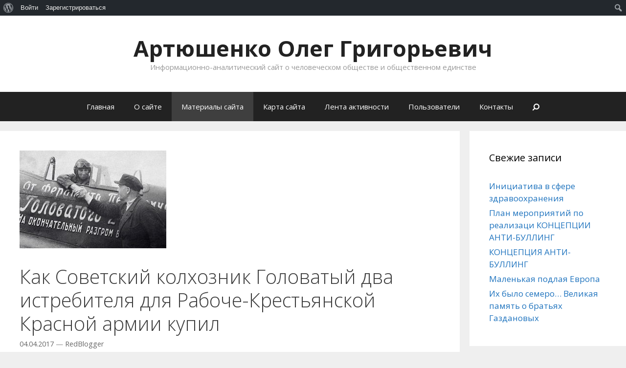

--- FILE ---
content_type: text/html; charset=UTF-8
request_url: http://artyushenkooleg.ru/wp-oleg/archives/16263
body_size: 31786
content:
<!DOCTYPE html>
<html lang="ru-RU" xmlns:fb="https://www.facebook.com/2008/fbml" xmlns:addthis="https://www.addthis.com/help/api-spec" >
<head>
	
<meta charset="UTF-8">
	<meta http-equiv="X-UA-Compatible" content="IE=edge" />
<link href="http://artyushenkooleg.ru/wp-oleg/wp-content/uploads/2016/04/old.artyushenkooleg.ru_-1.png" rel="shortcut icon" type="image/x-icon"	
<link rel="profile" href="http://gmpg.org/xfn/11">
	<link rel="pingback" href="http://artyushenkooleg.ru/wp-oleg/xmlrpc.php">
	<title>Как Советский колхозник Головатый два истребителя для Рабоче-Крестьянской Красной армии купил &#8212; Артюшенко Олег Григорьевич</title>
<link rel='dns-prefetch' href='//s7.addthis.com' />
<link rel='dns-prefetch' href='//fonts.googleapis.com' />
<link rel='dns-prefetch' href='//s.w.org' />
<link rel="alternate" type="application/rss+xml" title="Артюшенко Олег Григорьевич &raquo; Лента" href="https://artyushenkooleg.ru/wp-oleg/feed" />
<link rel="alternate" type="application/rss+xml" title="Артюшенко Олег Григорьевич &raquo; Лента комментариев" href="https://artyushenkooleg.ru/wp-oleg/comments/feed" />
<link rel="alternate" type="application/rss+xml" title="Артюшенко Олег Григорьевич &raquo; Лента комментариев к &laquo;Как Советский колхозник Головатый два истребителя для Рабоче-Крестьянской Красной армии купил&raquo;" href="https://artyushenkooleg.ru/wp-oleg/archives/16263/feed" />
		<script type="text/javascript">
			window._wpemojiSettings = {"baseUrl":"https:\/\/s.w.org\/images\/core\/emoji\/11.2.0\/72x72\/","ext":".png","svgUrl":"https:\/\/s.w.org\/images\/core\/emoji\/11.2.0\/svg\/","svgExt":".svg","source":{"concatemoji":"http:\/\/artyushenkooleg.ru\/wp-oleg\/wp-includes\/js\/wp-emoji-release.min.js?ver=5.1.19"}};
			!function(e,a,t){var n,r,o,i=a.createElement("canvas"),p=i.getContext&&i.getContext("2d");function s(e,t){var a=String.fromCharCode;p.clearRect(0,0,i.width,i.height),p.fillText(a.apply(this,e),0,0);e=i.toDataURL();return p.clearRect(0,0,i.width,i.height),p.fillText(a.apply(this,t),0,0),e===i.toDataURL()}function c(e){var t=a.createElement("script");t.src=e,t.defer=t.type="text/javascript",a.getElementsByTagName("head")[0].appendChild(t)}for(o=Array("flag","emoji"),t.supports={everything:!0,everythingExceptFlag:!0},r=0;r<o.length;r++)t.supports[o[r]]=function(e){if(!p||!p.fillText)return!1;switch(p.textBaseline="top",p.font="600 32px Arial",e){case"flag":return s([55356,56826,55356,56819],[55356,56826,8203,55356,56819])?!1:!s([55356,57332,56128,56423,56128,56418,56128,56421,56128,56430,56128,56423,56128,56447],[55356,57332,8203,56128,56423,8203,56128,56418,8203,56128,56421,8203,56128,56430,8203,56128,56423,8203,56128,56447]);case"emoji":return!s([55358,56760,9792,65039],[55358,56760,8203,9792,65039])}return!1}(o[r]),t.supports.everything=t.supports.everything&&t.supports[o[r]],"flag"!==o[r]&&(t.supports.everythingExceptFlag=t.supports.everythingExceptFlag&&t.supports[o[r]]);t.supports.everythingExceptFlag=t.supports.everythingExceptFlag&&!t.supports.flag,t.DOMReady=!1,t.readyCallback=function(){t.DOMReady=!0},t.supports.everything||(n=function(){t.readyCallback()},a.addEventListener?(a.addEventListener("DOMContentLoaded",n,!1),e.addEventListener("load",n,!1)):(e.attachEvent("onload",n),a.attachEvent("onreadystatechange",function(){"complete"===a.readyState&&t.readyCallback()})),(n=t.source||{}).concatemoji?c(n.concatemoji):n.wpemoji&&n.twemoji&&(c(n.twemoji),c(n.wpemoji)))}(window,document,window._wpemojiSettings);
		</script>
		<style type="text/css">
img.wp-smiley,
img.emoji {
	display: inline !important;
	border: none !important;
	box-shadow: none !important;
	height: 1em !important;
	width: 1em !important;
	margin: 0 .07em !important;
	vertical-align: -0.1em !important;
	background: none !important;
	padding: 0 !important;
}
</style>
	<link rel='stylesheet' id='dashicons-css'  href='http://artyushenkooleg.ru/wp-oleg/wp-includes/css/dashicons.min.css?ver=5.1.19' type='text/css' media='all' />
<link rel='stylesheet' id='admin-bar-css'  href='http://artyushenkooleg.ru/wp-oleg/wp-includes/css/admin-bar.min.css?ver=5.1.19' type='text/css' media='all' />
<link rel='stylesheet' id='generate-fonts-css'  href='//fonts.googleapis.com/css?family=Open+Sans:300,300italic,regular,italic,600,600italic,700,700italic,800,800italic' type='text/css' media='all' />
<link rel='stylesheet' id='wp-block-library-css'  href='http://artyushenkooleg.ru/wp-oleg/wp-includes/css/dist/block-library/style.min.css?ver=5.1.19' type='text/css' media='all' />
<link rel='stylesheet' id='bp-admin-bar-css'  href='http://artyushenkooleg.ru/wp-oleg/wp-content/plugins/buddypress/bp-core/css/admin-bar.min.css?ver=5.1.2' type='text/css' media='all' />
<link rel='stylesheet' id='bp-legacy-css-css'  href='http://artyushenkooleg.ru/wp-oleg/wp-content/plugins/buddypress/bp-templates/bp-legacy/css/buddypress.min.css?ver=5.1.2' type='text/css' media='screen' />
<link rel='stylesheet' id='cptch_stylesheet-css'  href='http://artyushenkooleg.ru/wp-oleg/wp-content/plugins/captcha/css/style.css?ver=5.1.19' type='text/css' media='all' />
<link rel='stylesheet' id='cptch_desktop_style-css'  href='http://artyushenkooleg.ru/wp-oleg/wp-content/plugins/captcha/css/desktop_style.css?ver=5.1.19' type='text/css' media='all' />
<link rel='stylesheet' id='contact-form-7-css'  href='http://artyushenkooleg.ru/wp-oleg/wp-content/plugins/contact-form-7/includes/css/styles.css?ver=5.1.7' type='text/css' media='all' />
<link rel='stylesheet' id='tptn-style-left-thumbs-css'  href='http://artyushenkooleg.ru/wp-oleg/wp-content/plugins/top-10/css/default-style.css?ver=1.0' type='text/css' media='all' />
<style id='tptn-style-left-thumbs-inline-css' type='text/css'>

img.tptn_thumb {
  width: 100px !important;
  height: 100px !important;
}
                

			.tptn_posts_widget3 img.tptn_thumb {
				width: 100px !important;
				height: 100px !important;
			}
			
</style>
<link rel='stylesheet' id='wp-polls-css'  href='http://artyushenkooleg.ru/wp-oleg/wp-content/plugins/wp-polls/polls-css.css?ver=2.75.4' type='text/css' media='all' />
<style id='wp-polls-inline-css' type='text/css'>
.wp-polls .pollbar {
	margin: 1px;
	font-size: 6px;
	line-height: 8px;
	height: 8px;
	background-image: url('http://artyushenkooleg.ru/wp-oleg/wp-content/plugins/wp-polls/images/default/pollbg.gif');
	border: 1px solid #c8c8c8;
}

</style>
<link rel='stylesheet' id='bpxp_image_field-css-css'  href='http://artyushenkooleg.ru/wp-oleg/wp-content/plugins/buddypress-xprofile-image-field/css/bp-xp-img-fld.css?ver=1.0.0' type='text/css' media='all' />
<link rel='stylesheet' id='generate-style-grid-css'  href='http://artyushenkooleg.ru/wp-oleg/wp-content/themes/generatepress/css/unsemantic-grid.min.css?ver=1.3.18' type='text/css' media='all' />
<link rel='stylesheet' id='generate-style-css'  href='http://artyushenkooleg.ru/wp-oleg/wp-content/themes/generatepress/style.css?ver=1.3.18' type='text/css' media='all' />
<style id='generate-style-inline-css' type='text/css'>
body {background-color: #efefef; color: #3a3a3a; }a, a:visited {color: #1e73be; text-decoration: none; }a:hover, a:focus, a:active {color: #000000; }body .grid-container {max-width: 1440px; }
body, button, input, select, textarea {font-family: "Open Sans", sans-serif; font-weight: normal; text-transform: none; font-size: 17px; }.main-title {font-family: inherit; font-weight: bold; text-transform: none; font-size: 45px; }.site-description {font-family: inherit; font-weight: normal; text-transform: none; font-size: 15px; }.main-navigation a, .menu-toggle {font-family: inherit; font-weight: normal; text-transform: none; font-size: 15px; }.main-navigation .main-nav ul ul li a {font-size: 14px; }.widget-title {font-family: inherit; font-weight: normal; text-transform: none; font-size: 20px; }.sidebar .widget, .footer-widgets .widget {font-size: 17px; }h1 {font-family: inherit; font-weight: 300; text-transform: none; font-size: 40px; }h2 {font-family: inherit; font-weight: 300; text-transform: none; font-size: 30px; }h3 {font-family: inherit; font-weight: normal; text-transform: none; font-size: 20px; }
.site-header {background-color: #FFFFFF; color: #3a3a3a; }.site-header a,.site-header a:visited {color: #3a3a3a; }.main-title a,.main-title a:hover,.main-title a:visited {color: #222222; }.site-description {color: #999999; }.main-navigation,  .main-navigation ul ul {background-color: #222222; }.navigation-search input[type="search"],.navigation-search input[type="search"]:active {color: #3f3f3f; background-color: #3f3f3f; }.navigation-search input[type="search"]:focus {color: #FFFFFF; background-color: #3f3f3f; }.main-navigation ul ul {background-color: #3f3f3f; }.main-navigation .main-nav ul li a,.menu-toggle {color: #FFFFFF; }button.menu-toggle:hover,button.menu-toggle:active,button.menu-toggle:focus,.main-navigation .mobile-search-item a,.main-navigation .mobile-search-item a:hover,.main-navigation .mobile-search-item a:focus {color: #FFFFFF; }.main-navigation .main-nav ul ul li a {color: #FFFFFF; }.main-navigation .main-nav ul li > a:hover, .main-navigation .main-nav ul li.sfHover > a {color: #FFFFFF; background-color: #3f3f3f; }.main-navigation .main-nav ul ul li > a:hover, .main-navigation .main-nav ul ul li.sfHover > a {color: #FFFFFF; background-color: #4f4f4f; }.main-navigation .main-nav ul .current-menu-item > a, .main-navigation .main-nav ul .current-menu-parent > a, .main-navigation .main-nav ul .current-menu-ancestor > a, .main-navigation .main-nav ul .current_page_item > a, .main-navigation .main-nav ul .current_page_parent > a, .main-navigation .main-nav ul .current_page_ancestor > a {color: #FFFFFF; background-color: #3f3f3f; }.main-navigation .main-nav ul .current-menu-item > a:hover, .main-navigation .main-nav ul .current-menu-parent > a:hover, .main-navigation .main-nav ul .current-menu-ancestor > a:hover, .main-navigation .main-nav ul .current_page_item > a:hover, .main-navigation .main-nav ul .current_page_parent > a:hover, .main-navigation .main-nav ul .current_page_ancestor > a:hover, .main-navigation .main-nav ul .current-menu-item.sfHover > a, .main-navigation .main-nav ul .current-menu-parent.sfHover > a, .main-navigation .main-nav ul .current-menu-ancestor.sfHover > a, .main-navigation .main-nav ul .current_page_item.sfHover > a, .main-navigation .main-nav ul .current_page_parent.sfHover > a, .main-navigation .main-nav ul .current_page_ancestor.sfHover > a {color: #FFFFFF; background-color: #3f3f3f; }.main-navigation .main-nav ul ul .current-menu-item > a, .main-navigation .main-nav ul ul .current-menu-parent > a, .main-navigation .main-nav ul ul .current-menu-ancestor > a, .main-navigation .main-nav ul ul .current_page_item > a, .main-navigation .main-nav ul ul .current_page_parent > a, .main-navigation .main-nav ul ul .current_page_ancestor > a {color: #FFFFFF; background-color: #4f4f4f; }.main-navigation .main-nav ul ul .current-menu-item > a:hover, .main-navigation .main-nav ul ul .current-menu-parent > a:hover, .main-navigation .main-nav ul ul .current-menu-ancestor > a:hover, .main-navigation .main-nav ul ul .current_page_item > a:hover, .main-navigation .main-nav ul ul .current_page_parent > a:hover, .main-navigation .main-nav ul ul .current_page_ancestor > a:hover,.main-navigation .main-nav ul ul .current-menu-item.sfHover > a, .main-navigation .main-nav ul ul .current-menu-parent.sfHover > a, .main-navigation .main-nav ul ul .current-menu-ancestor.sfHover > a, .main-navigation .main-nav ul ul .current_page_item.sfHover > a, .main-navigation .main-nav ul ul .current_page_parent.sfHover > a, .main-navigation .main-nav ul ul .current_page_ancestor.sfHover > a {color: #FFFFFF; background-color: #4f4f4f; }.inside-article, .comments-area, .page-header,.one-container .container,.paging-navigation,.inside-page-header {background-color: #FFFFFF; }.entry-meta {color: #888888; }.entry-meta a, .entry-meta a:visited {color: #666666; }.entry-meta a:hover {color: #1E73BE; }.sidebar .widget {background-color: #FFFFFF; }.sidebar .widget .widget-title {color: #000000; }.footer-widgets {background-color: #FFFFFF; }.footer-widgets a, .footer-widgets a:visited {color: #1e73be; }.footer-widgets a:hover {color: #000000; }.footer-widgets .widget-title {color: #000000; }.site-info {background-color: #222222; color: #ffffff; }.site-info a, .site-info a:visited {color: #ffffff; }.site-info a:hover {color: #606060; }input[type="text"], input[type="email"], input[type="url"], input[type="password"], input[type="search"], textarea {background-color: #FAFAFA; border-color: #CCCCCC; color: #666666; }input[type="text"]:focus, input[type="email"]:focus, input[type="url"]:focus, input[type="password"]:focus, input[type="search"]:focus, textarea:focus {background-color: #FFFFFF; color: #666666; border-color: #BFBFBF; }button, html input[type="button"], input[type="reset"], input[type="submit"],.button,.button:visited {background-color: #666666; color: #FFFFFF; }button:hover, html input[type="button"]:hover, input[type="reset"]:hover, input[type="submit"]:hover,.button:hover,button:focus, html input[type="button"]:focus, input[type="reset"]:focus, input[type="submit"]:focus,.button:focus,button:active, html input[type="button"]:active, input[type="reset"]:active, input[type="submit"]:active,.button:active {background-color: #3F3F3F; color: #FFFFFF; }
.main-navigation .mobile-search-item a,.main-navigation .mobile-search-item a:hover,.main-navigation .mobile-search-item a:focus {color: #FFFFFF; }
.inside-header {padding-top: 40px; padding-right: 40px; padding-bottom: 40px; padding-left: 40px; }.separate-containers .inside-article, .separate-containers .comments-area, .separate-containers .page-header, .separate-containers .paging-navigation, .one-container .site-content {padding-top: 40px; padding-right: 40px; padding-bottom: 40px; padding-left: 40px; }.ignore-x-spacing {margin-right: -40px; margin-bottom: 40px; margin-left: -40px; }.ignore-xy-spacing {margin-top: -40px; margin-right: -40px; margin-bottom: 40px; margin-left: -40px; }.main-navigation .main-nav ul li a,			.menu-toggle,			.main-navigation .mobile-search-item a {padding-left: 20px; padding-right: 20px; line-height: 60px; }.nav-float-right .main-navigation .main-nav ul li a {line-height: 60px; }.main-navigation .main-nav ul ul li a {padding-left: 20px; padding-right: 20px; padding-top: 10px; padding-bottom: 10px; }.main-navigation ul ul {top: 60px; }.navigation-search {height: 60px; line-height: 0px; }.navigation-search input {height: 60px; line-height: 0px; }.separate-containers .widget-area .widget {padding-top: 40px; padding-right: 40px; padding-bottom: 40px; padding-left: 40px; }.footer-widgets {padding-top: 40px; padding-right: 0px; padding-bottom: 40px; padding-left: 0px; }.site-info {padding-top: 20px; padding-right: 0px; padding-bottom: 20px; padding-left: 0px; }.right-sidebar.separate-containers .site-main {margin-top: 20px; margin-right: 20px; margin-bottom: 20px; margin-left: 0px; padding: 0px; }.left-sidebar.separate-containers .site-main {margin-top: 20px; margin-right: 0px; margin-bottom: 20px; margin-left: 20px; padding: 0px; }.both-sidebars.separate-containers .site-main {margin: 20px; padding: 0px; }.both-right.separate-containers .site-main {margin-top: 20px; margin-right: 20px; margin-bottom: 20px; margin-left: 0px; padding: 0px; }.separate-containers .site-main {margin-top: 20px; margin-bottom: 20px; padding: 0px; }.separate-containers .page-header-image, .separate-containers .page-header-content, .separate-containers .page-header-image-single, .separate-containers .page-header-content-single {margin-top: 20px; }.both-left.separate-containers .site-main {margin-top: 20px; margin-right: 0px; margin-bottom: 20px; margin-left: 20px; padding: 0px; }.separate-containers .inside-right-sidebar, .inside-left-sidebar {margin-top: 20px; margin-bottom: 20px; padding-top: 0px; padding-bottom: 0px; }.separate-containers .widget, .separate-containers .hentry, .separate-containers .page-header, .widget-area .main-navigation {margin-bottom: 20px; }.both-left.separate-containers .inside-left-sidebar {margin-right: 10px; padding-right: 0px; }.both-left.separate-containers .inside-right-sidebar {margin-left: 10px; padding-left: 0px; }.both-right.separate-containers .inside-left-sidebar {margin-right: 10px; padding-right: 0px; }.both-right.separate-containers .inside-right-sidebar {margin-left: 10px; padding-left: 0px; }
.main-navigation .mobile-search-item a {padding-left: 20px; padding-right: 20px; line-height: 60px; }
</style>
<link rel='stylesheet' id='generate-mobile-style-css'  href='http://artyushenkooleg.ru/wp-oleg/wp-content/themes/generatepress/css/mobile.css?ver=1.3.18' type='text/css' media='all' />
<link rel='stylesheet' id='superfish-css'  href='http://artyushenkooleg.ru/wp-oleg/wp-content/themes/generatepress/css/superfish.css?ver=1.3.18' type='text/css' media='all' />
<link rel='stylesheet' id='fontawesome-css'  href='http://artyushenkooleg.ru/wp-oleg/wp-content/themes/generatepress/css/font-awesome.min.css?ver=4.4.0' type='text/css' media='all' />
<link rel='stylesheet' id='addthis_all_pages-css'  href='http://artyushenkooleg.ru/wp-oleg/wp-content/plugins/addthis/frontend/build/addthis_wordpress_public.min.css?ver=5.1.19' type='text/css' media='all' />
<script type='text/javascript' src='http://artyushenkooleg.ru/wp-oleg/wp-includes/js/jquery/jquery.js?ver=1.12.4'></script>
<script type='text/javascript' src='http://artyushenkooleg.ru/wp-oleg/wp-includes/js/jquery/jquery-migrate.min.js?ver=1.4.1'></script>
<script type='text/javascript'>
/* <![CDATA[ */
var BP_Confirm = {"are_you_sure":"\u0412\u044b \u0443\u0432\u0435\u0440\u0435\u043d\u044b?"};
/* ]]> */
</script>
<script type='text/javascript' src='http://artyushenkooleg.ru/wp-oleg/wp-content/plugins/buddypress/bp-core/js/confirm.min.js?ver=5.1.2'></script>
<script type='text/javascript' src='http://artyushenkooleg.ru/wp-oleg/wp-content/plugins/buddypress/bp-core/js/widget-members.min.js?ver=5.1.2'></script>
<script type='text/javascript' src='http://artyushenkooleg.ru/wp-oleg/wp-content/plugins/buddypress/bp-core/js/jquery-query.min.js?ver=5.1.2'></script>
<script type='text/javascript' src='http://artyushenkooleg.ru/wp-oleg/wp-content/plugins/buddypress/bp-core/js/vendor/jquery-cookie.min.js?ver=5.1.2'></script>
<script type='text/javascript' src='http://artyushenkooleg.ru/wp-oleg/wp-content/plugins/buddypress/bp-core/js/vendor/jquery-scroll-to.min.js?ver=5.1.2'></script>
<script type='text/javascript'>
/* <![CDATA[ */
var BP_DTheme = {"accepted":"\u041f\u0440\u0438\u043d\u044f\u0442\u043e","close":"\u0417\u0430\u043a\u0440\u044b\u0442\u044c","comments":"- \u043a\u043e\u043c\u043c\u0435\u043d\u0442\u0430\u0440\u0438\u0438","leave_group_confirm":"\u0412\u044b \u0443\u0432\u0435\u0440\u0435\u043d\u044b, \u0447\u0442\u043e \u0445\u043e\u0442\u0438\u0442\u0435 \u043f\u043e\u043a\u0438\u043d\u0443\u0442\u044c \u044d\u0442\u0443 \u0433\u0440\u0443\u043f\u043f\u0443?","mark_as_fav":"\u0412 \u0438\u0437\u0431\u0440\u0430\u043d\u043d\u043e\u0435","my_favs":"\u0418\u0437\u0431\u0440\u0430\u043d\u043d\u043e\u0435","rejected":"\u041e\u0442\u043a\u043b\u043e\u043d\u0435\u043d\u044b","remove_fav":"\u0423\u0434\u0430\u043b\u0438\u0442\u044c \u0438\u0437 \u0438\u0437\u0431\u0440\u0430\u043d\u043d\u043e\u0433\u043e","show_all":"\u041f\u043e\u043a\u0430\u0437\u0430\u0442\u044c \u0432\u0441\u0435","show_all_comments":"\u041f\u043e\u043a\u0430\u0437\u0430\u0442\u044c \u0432\u0441\u0435 \u043a\u043e\u043c\u043c\u0435\u043d\u0442\u0430\u0440\u0438\u0438 \u044d\u0442\u043e\u0439 \u0432\u0435\u0442\u043a\u0438","show_x_comments":"\u041f\u043e\u043a\u0430\u0437\u0430\u0442\u044c \u0432\u0441\u0435 \u043a\u043e\u043c\u043c\u0435\u043d\u0442\u0430\u0440\u0438\u0438 (%d)","unsaved_changes":"\u0412\u044b \u043d\u0435 \u0441\u043e\u0445\u0440\u0430\u043d\u0438\u043b\u0438 \u0438\u0437\u043c\u0435\u043d\u0435\u043d\u0438\u044f \u0432 \u0432\u0430\u0448\u0435\u043c \u043f\u0440\u043e\u0444\u0438\u043b\u0435. \u0415\u0441\u043b\u0438 \u0432\u044b \u043f\u043e\u043a\u0438\u043d\u0435\u0442\u0435 \u0441\u0442\u0440\u0430\u043d\u0438\u0446\u0443, \u0438\u0437\u043c\u0435\u043d\u0435\u043d\u0438\u044f \u0431\u0443\u0434\u0443\u0442 \u043f\u043e\u0442\u0435\u0440\u044f\u043d\u044b.","view":"\u041f\u0440\u043e\u0441\u043c\u043e\u0442\u0440","store_filter_settings":""};
/* ]]> */
</script>
<script type='text/javascript' src='http://artyushenkooleg.ru/wp-oleg/wp-content/plugins/buddypress/bp-templates/bp-legacy/js/buddypress.min.js?ver=5.1.2'></script>
<script type='text/javascript' src='http://artyushenkooleg.ru/wp-oleg/wp-content/plugins/buddypress-xprofile-image-field/js/version_compare.js?ver=0.0.3'></script>
<script type='text/javascript'>
/* <![CDATA[ */
var bpxpL10n = {"imageOptionLabel":"Image","customFieldsLabel":"Custom Fields","bpVersion":"5.1.2"};
/* ]]> */
</script>
<script type='text/javascript' src='http://artyushenkooleg.ru/wp-oleg/wp-content/plugins/buddypress-xprofile-image-field/js/bp-xp-img-fld.js?ver=1.4.0'></script>
<link rel='https://api.w.org/' href='https://artyushenkooleg.ru/wp-oleg/wp-json/' />
<link rel="EditURI" type="application/rsd+xml" title="RSD" href="https://artyushenkooleg.ru/wp-oleg/xmlrpc.php?rsd" />
<link rel="wlwmanifest" type="application/wlwmanifest+xml" href="http://artyushenkooleg.ru/wp-oleg/wp-includes/wlwmanifest.xml" /> 
<link rel='prev' title='КУЛЬТУРНО-ИСТОРИЧЕСКАЯ (СОЦИОБИОЛОГИЧЕСКАЯ) КОНЦЕПЦИЯ &#171;НОВАЯ ОБЩНОСТЬ &#8212; НАШЕ ЕДИНСТВО&#187;' href='https://artyushenkooleg.ru/wp-oleg/archives/16106' />
<link rel='next' title='The New York Times: В АРХИВЕ САЙТА' href='https://artyushenkooleg.ru/wp-oleg/archives/16312' />
<meta name="generator" content="WordPress 5.1.19" />
<link rel="canonical" href="https://artyushenkooleg.ru/wp-oleg/archives/16263" />
<link rel='shortlink' href='https://artyushenkooleg.ru/wp-oleg/?p=16263' />
<link rel="alternate" type="application/json+oembed" href="https://artyushenkooleg.ru/wp-oleg/wp-json/oembed/1.0/embed?url=https%3A%2F%2Fartyushenkooleg.ru%2Fwp-oleg%2Farchives%2F16263" />
<link rel="alternate" type="text/xml+oembed" href="https://artyushenkooleg.ru/wp-oleg/wp-json/oembed/1.0/embed?url=https%3A%2F%2Fartyushenkooleg.ru%2Fwp-oleg%2Farchives%2F16263&#038;format=xml" />

	<script type="text/javascript">var ajaxurl = 'http://artyushenkooleg.ru/wp-oleg/wp-admin/admin-ajax.php';</script>

<script type='text/javascript' src='http://artyushenkooleg.ru/wp-oleg/wp-includes/js/tw-sack.min.js?ver=1.6.1'></script>
        <!-- WP DS Blog Map Function -->
        <link rel="stylesheet" href="https://artyushenkooleg.ru/wp-oleg/wp-content/plugins/wp-ds-blog-map/wp-ds-blogmap.css" type="text/css" media="screen" />
                <!-- END WP DS Blog Map Function -->
<meta name="viewport" content="width=device-width, initial-scale=1">	<!--[if lt IE 9]>
		<link rel="stylesheet" href="http://artyushenkooleg.ru/wp-oleg/wp-content/themes/generatepress/css/ie.min.css" />
		<script src="http://artyushenkooleg.ru/wp-oleg/wp-content/themes/generatepress/js/html5shiv.js"></script>
	<![endif]-->
		<style type="text/css">.recentcomments a{display:inline !important;padding:0 !important;margin:0 !important;}</style>
		<style type="text/css" media="print">#wpadminbar { display:none; }</style>
	<style type="text/css" media="screen">
	html { margin-top: 32px !important; }
	* html body { margin-top: 32px !important; }
	@media screen and ( max-width: 782px ) {
		html { margin-top: 46px !important; }
		* html body { margin-top: 46px !important; }
	}
</style>
			<style type="text/css" id="wp-custom-css">
			.custom-html-widget {
	text-align:center;
}		</style>
		</head>

<body itemtype='http://schema.org/Blog' itemscope='itemscope' class="bp-legacy post-template-default single single-post postid-16263 single-format-standard admin-bar no-customize-support featured-image-active right-sidebar nav-below-header fluid-header separate-containers active-footer-widgets-3 nav-search-enabled nav-aligned-center header-aligned-center group-blog no-js">
		<a class="screen-reader-text skip-link" href="#content" title="Перейти к содержимому">Перейти к содержимому</a>
	<header itemtype="http://schema.org/WPHeader" itemscope="itemscope" id="masthead" class="site-header">
		<div class="inside-header grid-container grid-parent">
								<div class="site-branding">
							<p class="main-title" itemprop="headline"><a href="https://artyushenkooleg.ru/wp-oleg/" title="Артюшенко Олег Григорьевич" rel="home">Артюшенко Олег Григорьевич</a></p>
							<p class="site-description">Информационно-аналитический сайт о человеческом обществе и общественном единстве</p>
					</div>
						</div><!-- .inside-header -->

<!-- Yandex.Metrika counter -->
<script type="text/javascript">
(function (d, w, c) {
    (w[c] = w[c] || []).push(function() {
        try {
            w.yaCounter34089610 = new Ya.Metrika({id:34089610,
                    clickmap:true,
                    trackLinks:true,
                    accurateTrackBounce:true});
        } catch(e) { }
    });

    var n = d.getElementsByTagName("script")[0],
        s = d.createElement("script"),
        f = function () { n.parentNode.insertBefore(s, n); };
    s.type = "text/javascript";
    s.async = true;
    s.src = (d.location.protocol == "https:" ? "https:" : "http:") + "//mc.yandex.ru/metrika/watch.js";

    if (w.opera == "[object Opera]") {
        d.addEventListener("DOMContentLoaded", f, false);
    } else { f(); }
})(document, window, "yandex_metrika_callbacks");
</script>
<noscript><div><img src="//mc.yandex.ru/watch/34089610" style="position:absolute; left:-9999px;" alt="" /></div></noscript>
<!-- /Yandex.Metrika counter -->
<!-- /Google.Metrika counter -->
<script>
  (function(i,s,o,g,r,a,m){i['GoogleAnalyticsObject']=r;i[r]=i[r]||function(){
  (i[r].q=i[r].q||[]).push(arguments)},i[r].l=1*new Date();a=s.createElement(o),
  m=s.getElementsByTagName(o)[0];a.async=1;a.src=g;m.parentNode.insertBefore(a,m)
  })(window,document,'script','//www.google-analytics.com/analytics.js','ga');

  ga('create', 'UA-70418493-1', 'auto');
  ga('send', 'pageview');

</script>
		<script data-ad-client="ca-pub-9226775196490807" async src="https://pagead2.googlesyndication.com/pagead/js/adsbygoogle.js"></script>
	</header><!-- #masthead -->
		<nav itemtype="http://schema.org/SiteNavigationElement" itemscope="itemscope" id="site-navigation" class="main-navigation">
		<div class="inside-navigation grid-container grid-parent">
				<form method="get" class="search-form navigation-search" action="https://artyushenkooleg.ru/wp-oleg/">
		<input type="search" class="search-field" value="" name="s" title="Поиск">
	</form>
	<div class="mobile-search-item"><span class="search-item" title="Поиск"><a href="#"><i class="fa fa-search"></i></a></span></div>			<button class="menu-toggle" aria-controls="primary-menu" aria-expanded="false">
								<span class="mobile-menu">Меню</span>
			</button>
			<div id="primary-menu" class="main-nav"><ul id="menu-glavnoe-menyu" class=" menu sf-menu"><li id="menu-item-70" class="menu-item menu-item-type-post_type menu-item-object-page menu-item-home menu-item-70"><a href="https://artyushenkooleg.ru/wp-oleg/">Главная</a></li>
<li id="menu-item-23376" class="menu-item menu-item-type-post_type menu-item-object-post menu-item-23376"><a href="https://artyushenkooleg.ru/wp-oleg/archives/21826">О сайте</a></li>
<li id="menu-item-68" class="menu-item menu-item-type-post_type menu-item-object-page current_page_parent menu-item-68"><a href="https://artyushenkooleg.ru/wp-oleg/blog">Материалы сайта</a></li>
<li id="menu-item-1089" class="menu-item menu-item-type-post_type menu-item-object-page menu-item-1089"><a href="https://artyushenkooleg.ru/wp-oleg/karta-sajta">Карта сайта</a></li>
<li id="menu-item-72" class="menu-item menu-item-type-post_type menu-item-object-page menu-item-72"><a href="https://artyushenkooleg.ru/wp-oleg/aktivnost">Лента активности</a></li>
<li id="menu-item-71" class="menu-item menu-item-type-post_type menu-item-object-page menu-item-71"><a href="https://artyushenkooleg.ru/wp-oleg/polzovateli">Пользователи</a></li>
<li id="menu-item-1034" class="menu-item menu-item-type-post_type menu-item-object-page menu-item-1034"><a href="https://artyushenkooleg.ru/wp-oleg/kontakty">Контакты</a></li>
<li class="search-item" title="Поиск"><a href="#"><i class="fa fa-search"></i></a></li></ul></div>		</div><!-- .inside-navigation -->
	</nav><!-- #site-navigation -->
		
	<div id="page" class="hfeed site grid-container container grid-parent">
		<div id="content" class="site-content">
			
	<div id="primary" class="content-area grid-parent grid-75 tablet-grid-75">
		<main id="main" class="site-main">
<!-- Yandex.RTB R-A-279103-1 -->
<div id="yandex_rtb_R-A-279103-1" class="classmiddle"></div>
<script type="text/javascript">
    (function(w, d, n, s, t) {
        w[n] = w[n] || [];
        w[n].push(function() {
            Ya.Context.AdvManager.render({
                blockId: "R-A-279103-1",
                renderTo: "yandex_rtb_R-A-279103-1",
                async: true
            });
        });
        t = d.getElementsByTagName("script")[0];
        s = d.createElement("script");
        s.type = "text/javascript";
        s.src = "//an.yandex.ru/system/context.js";
        s.async = true;
        t.parentNode.insertBefore(s, t);
    })(this, this.document, "yandexContextAsyncCallbacks");
</script>
				
			
<article id="post-16263" class="post-16263 post type-post status-publish format-standard has-post-thumbnail hentry category-analitika category-velikaya-otechestvennaya-vojna-1941-1945 category-vlast category-vojna-i-vs category-evropa category-interesno-i-poznovatelno category-issledovanie-obshhestvennyh-protsessov category-persony category-rossiya-sssr-rf-vse-vremena category-ukraina category-ekonomika-i-finansy tag-zhizn-v-sssr tag-ferapont-petrovich-golovatyj" itemtype='http://schema.org/BlogPosting' itemscope='itemscope'>
	<div class="inside-article">
			<div class="page-header-image-single grid-container grid-parent">
		<img width="300" height="200" src="https://artyushenkooleg.ru/wp-oleg/wp-content/uploads/2017/04/Kolhoznik-podaril-samolet-RKKA-dlya-pobedy-e1491314811357.jpeg" class="attachment-full size-full wp-post-image" alt="" itemprop="image" />	</div>
			
					<header class="entry-header">
				<h1 class="entry-title" itemprop="headline">Как Советский колхозник Головатый два истребителя для Рабоче-Крестьянской Красной армии купил</h1>				<div class="entry-meta">
					<span class="posted-on"><a href="https://artyushenkooleg.ru/wp-oleg/archives/16263" title="18:10" rel="bookmark"><time class="entry-date published" datetime="2017-04-04T18:10:24+04:00" itemprop="datePublished">04.04.2017</time><time class="updated" datetime="2026-01-15T09:54:07+04:00" itemprop="dateModified">15.01.2026</time></a></span> <span class="byline"><span class="author vcard" itemtype="http://schema.org/Person" itemscope="itemscope" itemprop="author">— <a class="url fn n" href="https://artyushenkooleg.ru/wp-oleg/archives/author/admin" title="Просмотреть все статьи автора RedBlogger" rel="author" itemprop="url"><span class="author-name" itemprop="name">RedBlogger</span></a></span></span>				</div><!-- .entry-meta -->
			</header><!-- .entry-header -->
				
				<div class="entry-content" itemprop="text">
			<div class="at-above-post addthis_tool" data-url="https://artyushenkooleg.ru/wp-oleg/archives/16263"></div><hr />
<h3 style="text-align: center;"><span style="color: #ff0000;"><em><span style="font-size: 16px; font-family: verdana, geneva, sans-serif;"><strong>Знайте Советские люди, что вы потомки воинов бесстрашных!</strong></span></em></span><br />
<span style="color: #ff0000;"><em><span style="font-size: 16px; font-family: verdana, geneva, sans-serif;"><strong>Знайте, Советские люди, что кровь в вас течет великих героев,</strong></span></em></span><br />
<span style="color: #ff0000;"><em><span style="font-size: 16px; font-family: verdana, geneva, sans-serif;"><strong>Отдавших за Родину жизни, не помыслив о благах!</strong></span></em></span><br />
<span style="color: #ff0000;"><em><span style="font-size: 16px; font-family: verdana, geneva, sans-serif;"><strong>Знайте и чтите Советские люди подвиги дедов, отцов!</strong></span></em></span></h3>
<hr />
<h2 style="text-align: center;"><span style="font-size: 20px; font-family: verdana, geneva, sans-serif;"><strong>ВЕЛИКАЯ ОТЕЧЕСТВЕННАЯ ВОЙНА 1941-1945гг. (в <u><a href="https://vk.com/video61207156_456248488" target="_blank" rel="noopener noreferrer">ВКонтакте</a></u>) (в <a href="https://plvideo.ru/watch?v=xmHEab4wpAPH" target="_blank" rel="noopener noreferrer">Платформа-видео</a>):</strong></span></h2>
<hr />
<p style="text-align: center; padding-left: 0px;"><iframe src="https://my.mail.ru/video/embed/732484329912931797" width="600" height="360" frameborder="0" scrolling="no" allowfullscreen="allowfullscreen" data-mce-fragment="1"></iframe></p>
<hr />
<p style="text-align: justify;"><a href="http://artyushenkooleg.ru/wp-oleg/wp-content/uploads/2017/04/Golovatov-krestyanin-podaril-samolet-RKKA.jpg"><img class="aligncenter wp-image-16363" src="http://artyushenkooleg.ru/wp-oleg/wp-content/uploads/2017/04/Golovatov-krestyanin-podaril-samolet-RKKA.jpg" alt="Головатов - крестьянин подарил самолет РККА" width="600" height="453" /></a></p>
<hr />
<h2 style="text-align: center;"><span style="font-size: 20px; font-family: verdana, geneva, sans-serif;"><strong>Все для фронта! Все для Победы!</strong></span></h2>
<hr />
<h2 style="text-align: center;"><span style="font-size: 20px; font-family: verdana, geneva, sans-serif;"><strong>Союзкиножурнал №29, 1944г. Второй самолет колхозника Ферапонта Головатого (в <a href="https://vk.com/video61207156_456250607" target="_blank" rel="noopener noreferrer">ВКонтакте</a>): </strong></span></h2>
<hr />
<p style="text-align: center; padding-left: 0px;"><iframe src="https://my.mail.ru/video/embed/732484329912932882" width="600" height="360" frameborder="0" scrolling="no" allowfullscreen="allowfullscreen" data-mce-fragment="1"></iframe></p>
<hr />
<p style="text-align: justify;"><a href="http://artyushenkooleg.ru/wp-oleg/wp-content/uploads/2017/04/Golovatov-kolhoznik-kupil-samolet.jpg"><img class="aligncenter wp-image-16360" src="http://artyushenkooleg.ru/wp-oleg/wp-content/uploads/2017/04/Golovatov-kolhoznik-kupil-samolet.jpg" alt="Головатов - колхозник купил самолет" width="600" height="374" srcset="https://artyushenkooleg.ru/wp-oleg/wp-content/uploads/2017/04/Golovatov-kolhoznik-kupil-samolet.jpg 1391w, https://artyushenkooleg.ru/wp-oleg/wp-content/uploads/2017/04/Golovatov-kolhoznik-kupil-samolet-300x187.jpg 300w, https://artyushenkooleg.ru/wp-oleg/wp-content/uploads/2017/04/Golovatov-kolhoznik-kupil-samolet-768x478.jpg 768w, https://artyushenkooleg.ru/wp-oleg/wp-content/uploads/2017/04/Golovatov-kolhoznik-kupil-samolet-1024x638.jpg 1024w" sizes="(max-width: 600px) 100vw, 600px" /></a></p>
<hr />
<h2 style="text-align: center;"><span style="font-family: verdana, geneva, sans-serif; font-size: 20px;"><em><strong>Народ, не знающий своего прошлого, не имеет будущего. </strong></em>— Михаил Ломоносов</span></h2>
<hr />
<p style="text-align: justify;"><span style="font-family: verdana, geneva, sans-serif; font-size: 16px;">Это материал посвящается Советскому трудовому крестьянству и самоотверженным бойцам РККА во время Великой Отечественной войны! Факты красноречиво указывают на то, <strong>какими были &#171;нищими&#187; колхозники в СССР, что аж могли себе позволить истребитель купить для РККА, а то и два!</strong> Советское крестьянство не только прокормило себя и обеспечило развитие промышленности СССР &#8212; индустриализацию, но и само стало зажиточным. А ведь сколько вранья вокруг коллективизации! </span></p>
<p style="text-align: center;"><strong><span style="font-family: verdana, geneva, sans-serif; font-size: 16px;">Хватит вранья! Правда здесь! </span></strong></p>
<hr />
<p style="text-align: justify;"><span style="font-family: verdana, geneva, sans-serif; font-size: 16px;">В годы Великой Отечественной <strong>Ферапонта Петровича Головатого</strong> сравнивали с Кузьмой Мининым.</span></p>
<p style="text-align: justify;"><span style="font-family: verdana, geneva, sans-serif; font-size: 16px;">В декабре 1942 года в кабинет директора Саратовского авиационного завода вошел человек в деревенском зипуне и сказал:</span></p>
<blockquote>
<p style="text-align: justify;"><span style="font-family: verdana, geneva, sans-serif; font-size: 16px;"> «Я хочу купить истребитель». </span></p>
</blockquote>
<p style="text-align: justify;"><span style="font-family: verdana, geneva, sans-serif; font-size: 16px;">Это был крестьянин <strong>Ферапонт Петрович Головатый</strong> из хутора Степной Саратовской области.</span></p>
<p style="text-align: justify;"><span style="font-family: verdana, geneva, sans-serif; font-size: 16px;">Как вспоминал потом директор завода И.С. Левин, он даже растерялся от такого неожиданного предложения. Ему еще никогда не приходилось продавать самолет частному лицу. Он должен был позвонить в Москву, чтобы получить разрешение на такую продажу.</span></p>
<p style="text-align: justify;"><span style="font-family: verdana, geneva, sans-serif; font-size: 16px;">В Саратовском краеведческом музее мне показали документы тех лет. В первых же газетных публикациях, напечатанных рядом с фронтовыми сводками, Ферапонта Головатого стали называть Кузьмой Мининым Великой Отечественной. Приводили слова знаменитого нижегородского земского старосты: </span></p>
<blockquote>
<p style="text-align: justify;"><span style="font-family: verdana, geneva, sans-serif; font-size: 16px;">«Люди посадские, люди торговые, люди ратные! Не пожалеем ничего, продадим, если надо, дворы наши, достояние свое&#8230;»</span></p>
</blockquote>
<p style="text-align: justify;"><span style="font-family: verdana, geneva, sans-serif; font-size: 16px;">О своем далеком предке Кузьме Минине мы знаем больше, чем о Ферапонте Головатом.</span></p>
<p style="text-align: justify;"><span style="font-family: verdana, geneva, sans-serif; font-size: 16px;">Сам Ферапонт Петрович мемуаров не оставил. К тому же он был малограмотным. Из архивных документов, писем, воспоминаний постепенно проступала судьба. Работал он пчеловодом в колхозе <strong>«Стахановец»</strong> Ново-Покровского района Саратовской области. Была у него и своя пасека &#8212; 22 улья. Когда я читала страницы его биографии, мне представилось нечто потаенное в его судьбе. Выходило так, что дом, построенный в хуторе на отшибе, сад, пасека стали для него убежищем, где он находил спокойствие после пережитых тревог, которых ему в жизни выпало с лихвой.</span></p>
<p style="text-align: justify;"><span style="font-family: verdana, geneva, sans-serif; font-size: 16px;">Он повидал и муштру, и войну. Еще в 1910 году Ферапонт Головатый попал на службу в полк, который охранял царскую семью. За высокий рост, за красоту, недюжинную силу его направили в лейб-гвардию. Он был среди тех, кто нес караул в Царском Селе и у Зимнего дворца. В 1914-м Ферапонт попадает на фронт. Сохранились свидетельства о том, каким он был солдатом. В Восточной Пруссии Головатого наградили тремя Георгиевскими крестами. Так была отмечена его храбрость, проявленная и в бою, и при спасении раненых, и при выходе из окружения. В Гражданскую войну он вступил в Конную армию Буденного. Воевал командиром эскадрона.</span></p>
<p style="text-align: justify;"><span style="font-family: verdana, geneva, sans-serif; font-size: 16px;">А потом Ферапонт Головатый осел с семьей на затерянном в глуши хуторе.</span></p>
<p style="text-align: justify;"><span style="font-family: verdana, geneva, sans-serif; font-size: 16px;">Вот его портрет, написанный со слов односельчан: </span></p>
<blockquote>
<p style="text-align: justify;"><span style="font-family: verdana, geneva, sans-serif; font-size: 16px;">«У него спорилась любая работа. Мог сам и мебель смастерить, и за ремонт машины брался. Не угнаться за ним в косовицу или на молотьбе. Любил петь. Под чарку так запоет, что только плясал ты, а тут под его песню заплачешь».</span></p>
</blockquote>
<p style="text-align: justify;"><span style="font-family: verdana, geneva, sans-serif; font-size: 16px;">Вместе с женой они вырастили шестерых детей. К началу войны почти у всех уже были свои семьи.</span></p>
<p style="text-align: justify;"><span style="font-family: verdana, geneva, sans-serif; font-size: 16px;">Однако что же побудило его в 1942 году покупать самолет? И откуда взялись у простого крестьянина такие деньги?</span></p>
<p style="text-align: justify;"><span style="font-family: verdana, geneva, sans-serif; font-size: 16px;">Вот что вспоминала его племянница Вера Андриановна. В ноябре 1942 года Ферапонт Петрович повез подарки от колхоза в госпиталь в Балашов. Вернулся в тревоге. Среди раненых там он встретил односельчанина Василия Дроздяка, который рассказал ему, что воевал вместе с его старшим сыном Степаном и видел, как снарядом разворотило траншею, где находился Степан.</span></p>
<p style="text-align: justify;"><span style="font-family: verdana, geneva, sans-serif; font-size: 16px;">&#8212; Примерно через месяц в нашем колхозе проходило собрание, &#8212; рассказывала Вера Андриановна. </span></p>
<p style="text-align: justify;"><span style="font-family: verdana, geneva, sans-serif; font-size: 16px;">&#8212; Председатель призвал нас вносить деньги на постройку боевого самолета &#8212; кто сколько сможет. Первым выступил мой сосед Федор Сорочинский:</span></p>
<blockquote>
<p style="text-align: justify;"><span style="font-family: verdana, geneva, sans-serif; font-size: 16px;"> «Вношу тысячу рублей! </span></p>
</blockquote>
<p style="text-align: justify;"><span style="font-family: verdana, geneva, sans-serif; font-size: 16px;">&#8212; и повернулся к дяде Ферапонту: </span></p>
<blockquote>
<p style="text-align: justify;"><span style="font-family: verdana, geneva, sans-serif; font-size: 16px;">&#171;А ты что молчишь? Думаешь, не знаем, сколько ты меда снял?&#187;</span></p>
</blockquote>
<p style="text-align: justify;"><span style="font-family: verdana, geneva, sans-serif; font-size: 16px;">Стал его упрекать. И неожиданно для всех Ферапонт Петрович вдруг сказал: </span></p>
<blockquote>
<p style="text-align: justify;"><span style="font-family: verdana, geneva, sans-serif; font-size: 16px;">«Что ты кричишь? Я, может быть, на свои деньги сам самолет куплю». </span></p>
</blockquote>
<p style="text-align: justify;"><span style="font-family: verdana, geneva, sans-serif; font-size: 16px;">Мы сначала подумали, что он просто погорячился, в споре. Шутка ли &#8212; самолет купить. Но после собрания Ферапонт Петрович остался вместе с председателем колхоза &#8212; стали подсчитывать, сколько он может выручить денег от продажи меда.</span></p>
<p style="text-align: justify;"><span style="font-family: verdana, geneva, sans-serif; font-size: 16px;">И все-таки я старалась допытаться &#8212; как же мог крестьянин собрать деньги на самолет? </span></p>
<blockquote>
<p style="text-align: justify;"><span style="font-family: verdana, geneva, sans-serif; font-size: 16px;">«Судите сами, &#8212; говорила Вера Андриановна. &#8212; В тот год у Ферапонта Петровича скопилось два центнера меда. А знаете, сколько стоил тогда мед на рынке? От 500 до 900 рублей за килограмм».</span></p>
</blockquote>
<p style="text-align: justify;"><span style="font-family: verdana, geneva, sans-serif; font-size: 16px;">Вера Андриановна вспоминала, как в декабре 1942-го Головатый за 200 километров повез бидоны с медом в Саратов.</span></p>
<p style="text-align: justify;"><span style="font-family: verdana, geneva, sans-serif; font-size: 16px;">На рынке для него соорудили отдельную палатку. Несколько дней он стоял за прилавком. Поскольку мед был дорогой, брали его понемногу. Так собрался мелкими деньгами целый мешочек. С ним он и пришел покупать самолет.</span></p>
<p style="text-align: justify;"><span style="font-family: verdana, geneva, sans-serif; font-size: 16px;">К тому времени двое их сыновей и три зятя были на фронте. В доме Головатых остались 9 внуков. Старшему из них было девять лет. Так что вовсе не от большого достатка Ферапонт Петрович отдавал свои деньги на покупку самолета.</span></p>
<hr />
<p><a href="http://artyushenkooleg.ru/wp-oleg/wp-content/uploads/2016/07/Kolhozy-dlya-fronta3.jpeg"><img class="aligncenter wp-image-15618" src="http://artyushenkooleg.ru/wp-oleg/wp-content/uploads/2016/07/Kolhozy-dlya-fronta3.jpeg" alt="" width="600" height="445" srcset="https://artyushenkooleg.ru/wp-oleg/wp-content/uploads/2016/07/Kolhozy-dlya-fronta3.jpeg 800w, https://artyushenkooleg.ru/wp-oleg/wp-content/uploads/2016/07/Kolhozy-dlya-fronta3-300x222.jpeg 300w, https://artyushenkooleg.ru/wp-oleg/wp-content/uploads/2016/07/Kolhozy-dlya-fronta3-768x569.jpeg 768w" sizes="(max-width: 600px) 100vw, 600px" /></a></p>
<hr />
<p style="text-align: justify;"><span style="font-family: verdana, geneva, sans-serif; font-size: 16px;">В жизни Ферапонта это были звездные дни. Его имя звучит по радио. Он ждет в Саратове еще не известного ему летчика, которому будет передавать самолет. Генерал-лейтенант авиации <strong>Б.Н. Еремин</strong>, в ту пору он командовал гвардейским истребительным полком, воевавшим в Сталинграде, вспоминал:</span></p>
<blockquote>
<p style="text-align: justify;"><span style="font-family: verdana, geneva, sans-serif; font-size: 16px;">&#171;Мне позвонил командующий 8-й воздушной армией Т.Т. Хрюкин и приказал немедленно вылететь в Саратов и принять подаренный самолет. Признаться, я был немало удивлен. Звонок раздался между боевыми вылетами. Как можно, думал я, посылать командира полка за одним самолетом, пусть и подаренным? Однако все значение этого события раскрылось передо мной позднее&#187;.</span></p>
</blockquote>
<hr />
<p><a href="http://artyushenkooleg.ru/wp-oleg/wp-content/uploads/2017/04/golovatov-krestyanin-kupil-samolet.jpeg"><img class="aligncenter wp-image-16366" src="http://artyushenkooleg.ru/wp-oleg/wp-content/uploads/2017/04/golovatov-krestyanin-kupil-samolet.jpeg" alt="" width="600" height="381" srcset="https://artyushenkooleg.ru/wp-oleg/wp-content/uploads/2017/04/golovatov-krestyanin-kupil-samolet.jpeg 800w, https://artyushenkooleg.ru/wp-oleg/wp-content/uploads/2017/04/golovatov-krestyanin-kupil-samolet-300x191.jpeg 300w, https://artyushenkooleg.ru/wp-oleg/wp-content/uploads/2017/04/golovatov-krestyanin-kupil-samolet-768x488.jpeg 768w" sizes="(max-width: 600px) 100vw, 600px" /></a></p>
<hr />
<p><a href="http://artyushenkooleg.ru/wp-oleg/wp-content/uploads/2017/04/samolet-ot-golovatogo-e1570524056842.jpg"><img class="aligncenter wp-image-27312" src="http://artyushenkooleg.ru/wp-oleg/wp-content/uploads/2017/04/samolet-ot-golovatogo-e1570524056842.jpg" alt="" width="600" height="433" /></a></p>
<hr />
<p style="text-align: justify;"><span style="font-family: verdana, geneva, sans-serif; font-size: 16px;">Имя Бориса Еремина появилось в этой истории не случайно. Его портреты к тому времени обошли многие газеты. С ним был связан подвиг, о котором даже известный авиаконструктор А.С. Яковлев вспоминал как о редком событии. Семь наших истребителей, где Борис Еремин был ведущим, приняли бой с 25 немецкими самолетами. И вышли победителями. Они сбили несколько немецких машин, остальные разогнали. Вернулись без потерь. Отправляясь за самолетом, майор Еремин летел на свою родину. В Саратове он вырос, работал на заводе токарем, учился в аэроклубе. </span></p>
<blockquote>
<p style="text-align: justify;"><span style="font-family: verdana, geneva, sans-serif; font-size: 16px;">«Мы познакомились с Ферапонтом Петровичем в кабинете директора авиазавода, &#8212; вспоминал Еремин. &#8212; По возрасту он годился мне в отцы. Стал называть меня Борисом и перешел на «ты». Вместе мы пошли на заводской аэродром осматривать истребитель Як-1, купленный на его деньги»&#8230;.</span></p>
</blockquote>
<hr />
<p><a href="http://artyushenkooleg.ru/wp-oleg/wp-content/uploads/2017/04/Kolhoznik-podaril-samolet-RKKA-dlya-pobedy-e1570302491878.jpg"><img class="aligncenter wp-image-16272" src="http://artyushenkooleg.ru/wp-oleg/wp-content/uploads/2017/04/Kolhoznik-podaril-samolet-RKKA-dlya-pobedy-e1570302491878.jpg" alt="" width="600" height="397" /></a></p>
<hr />
<p style="text-align: justify;"><span style="font-family: verdana, geneva, sans-serif; font-size: 16px;">Еще один самолет&#8230; Почему это стало событием? В своих воспоминаниях Б.Н. Еремин рассказывает об одном случае, который свидетельствует о том, как дорожили на фронте каждой машиной. Однажды летчик посадил на лугу свой подбитый истребитель. За машиной послали техника Мальцева с небольшой командой. Он увидел, что самолет засасывает в болотце. Принесли створки ворот, перетащили истребитель на твердую почву. Потом прицепили к попутному грузовику. Впереди &#8212; Дон. Бомбежка, взрывы. Мальцев побежал в село собирать людей. Соорудили плот и ночью переправили самолет&#8230; Каждая машина была на счету.</span></p>
<p style="text-align: justify;"><span style="font-family: verdana, geneva, sans-serif; font-size: 16px;">Беда сплачивала людей. Митинги на заводах и в колхозах начинались с имени Ферапонта Головатого. Чтобы собрать деньги на постройку боевых самолетов, танков, орудий, в тылу отчисляли свои заработки, приносили из дома золотые украшения, серебро. </span></p>
<p style="text-align: justify;"><span style="font-family: verdana, geneva, sans-serif; font-size: 16px;">На хутор Степной Ферапонту Головатому приходили тысячи писем: </span></p>
<blockquote>
<p style="text-align: justify;"><span style="font-family: verdana, geneva, sans-serif; font-size: 16px;">«Шлю фронтовой привет. Ваш портрет из «Комсомолки» всегда ношу с собой. Я говорю бойцам: в разведке, в бою &#8212; отдавай все силы, как Ферапонт Головатый. Командир отделения Селезнев».</span></p>
</blockquote>
<hr />
<p><a href="http://artyushenkooleg.ru/wp-oleg/wp-content/uploads/2016/07/Kolhozy-dlya-fronta1-e1570303163928.jpeg"><img class="aligncenter wp-image-15615" src="http://artyushenkooleg.ru/wp-oleg/wp-content/uploads/2016/07/Kolhozy-dlya-fronta1-e1570303163928.jpeg" alt="" width="600" height="449" /></a></p>
<hr />
<p style="text-align: justify;"><span style="font-family: verdana, geneva, sans-serif; font-size: 16px;">&#8230;Сейчас мы все оказались на площади позора. Каждый день до нас доносятся подробности скандалов, причина которых &#8212; деньги: </span></p>
<blockquote>
<p style="text-align: justify;"><span style="font-family: verdana, geneva, sans-serif; font-size: 16px;">«Воровское государство», «Деньги русской мафии», «Кадровые перемены в прокуратуре&#8230;» </span></p>
</blockquote>
<p style="text-align: justify;"><span style="font-family: verdana, geneva, sans-serif; font-size: 16px;">Все на продажу, в том числе &#8212; долг и совесть. Мы живем, будто выбившись из собственной истории. И мне говорили: </span></p>
<blockquote>
<p style="text-align: justify;"><span style="font-family: verdana, geneva, sans-serif; font-size: 16px;">&#171;Разве время сейчас писать о какой-то жертвенности, когда на слуху &#8212; корысть и бесчестье?&#187;</span></p>
</blockquote>
<p style="text-align: justify;"><span style="font-family: verdana, geneva, sans-serif; font-size: 16px;">Но я подумала &#8212; самое время вспомнить о том, откуда мы родом.</span></p>
<hr />
<p><a href="http://artyushenkooleg.ru/wp-oleg/wp-content/uploads/2017/04/Golovatov-krestyanin-kupil-samolet-RKKA-e1570302829940.jpeg"><img class="aligncenter wp-image-16361" src="http://artyushenkooleg.ru/wp-oleg/wp-content/uploads/2017/04/Golovatov-krestyanin-kupil-samolet-RKKA-e1570302829940.jpeg" alt="" width="600" height="411" /></a></p>
<hr />
<p style="text-align: justify;"><span style="font-family: verdana, geneva, sans-serif; font-size: 16px;">Этому трудно поверить, но остались свидетельства. Летом 1943 года семья Головатых &#8212; от внука до деда &#8212; работала на пасеке. Мария Тарасовна помогала мужу. На семейном совете решили собрать деньги на <strong>покупку второго самолета</strong>. Между тем в их доме была беда. Пришли похоронки на старшего из сыновей &#8212; Степана и двоих зятьев. Ферапонт Петрович уговаривал жену: </span></p>
<blockquote>
<p style="text-align: justify;"><span style="font-family: verdana, geneva, sans-serif; font-size: 16px;">«Поможем вырастить внуков, не убивайся».</span></p>
</blockquote>
<p style="text-align: justify;"><span style="font-family: verdana, geneva, sans-serif; font-size: 16px;">Однако и на войне бывает редкая удача. Небесные силы хранили летчика и самолет с именем Ферапонта Головатого на борту. Полтора года он был в боях. Ни разу не был сбит. В марте 1944-го комиссия обследовала техническое состояние истребителя. Ресурс машины был исчерпан. Б.Н. Еремин прислал письмо в Степной: </span></p>
<blockquote>
<p style="text-align: justify;"><span style="font-family: verdana, geneva, sans-serif; font-size: 16px;">«Очень обидно расставаться с Вашим самолетом. Но что поделаешь&#8230;»</span></p>
</blockquote>
<p style="text-align: justify;"><span style="font-family: verdana, geneva, sans-serif; font-size: 16px;">В 1944 году у страны нашлись средства, чтобы сохранить для потомков военную реликвию. К одному из фронтовых составов прицепили платформу, на которую погрузили списанный самолет Ферапонта Головатого. Из Крыма, где шли бои, его отправили в Саратов. Сначала истребитель поставили на площади для всеобщего обозрения, а потом отвели ему место в музее.</span></p>
<p style="text-align: justify;"><span style="font-family: verdana, geneva, sans-serif; font-size: 16px;">В мае 1944-го майор Борис Еремин прилетел с фронта в свой родной город на заводской аэродром. Здесь его ждали Ферапонт Петрович с женой и дочерью. Все документы были уже подписаны. На истребителе снова было начертано, что это подарок фронту от Ферапонта Головатого. Никто не говорил на митинге о том, как выбивалась из сил семья, добывая эти деньги. Нам остались только улыбки на снимках и газетные материалы.</span></p>
<hr />
<p><a href="http://artyushenkooleg.ru/wp-oleg/wp-content/uploads/2017/04/Golovatov-kupil-samolet-krestyanin-e1570302942985.jpg"><img class="aligncenter wp-image-16367" src="http://artyushenkooleg.ru/wp-oleg/wp-content/uploads/2017/04/Golovatov-kupil-samolet-krestyanin-e1570302942985.jpg" alt="" width="600" height="377" /></a></p>
<hr />
<p style="text-align: justify;"><span style="font-family: verdana, geneva, sans-serif; font-size: 16px;">Россию всегда спасала жертвенность. И даже цифры из архивов способны рассказать о духовном мире целой эпохи. <strong>Только в Саратовской области жители собрали столько денег, что на них можно было построить полторы тысячи боевых самолетов.</strong></span></p>
<p style="text-align: justify;"><span style="font-family: verdana, geneva, sans-serif; font-size: 16px;">Самый выдающийся факт тех дней: <strong>пчеловод А.С. Селиванова</strong> из села Стригай Саратовской области <strong>передала деньги на постройку трех самолетов</strong>. У нее было четверо детей, муж воевал на фронте. А всего в стране в Фонд обороны было передано <strong>17 миллиардов рублей, 130 килограммов золота, почти тонна серебра</strong>.</span></p>
<p style="text-align: justify;"><span style="font-family: verdana, geneva, sans-serif; font-size: 16px;">Второй истребитель, подаренный Родине Ферапонтом Головатым, летал до конца войны. Эта его машина тоже была, как заговоренная. Последний бой &#8212; над Берлином. <strong>Борис Еремин совершил 342 боевых вылета, сбил лично и в группе 23 самолета.</strong></span></p>
<p style="text-align: justify;"><span style="font-family: verdana, geneva, sans-serif; font-size: 16px;">Ферапонт Головатый после войны прожил недолго. Казавшийся богатырем, он упал, как подкошенный, на работе&#8230; И не успел помочь своим внукам. </span><span style="font-family: verdana, geneva, sans-serif;">И такой была цена Победы. </span><span style="font-size: 8px;">источни</span><a style="font-family: verdana, geneva, sans-serif;" href="https://ok.ru/profile/215545939697/statuses/66700084644849"><span style="font-size: 8px;">к</span></a></p>
<hr />
<p><a href="http://artyushenkooleg.ru/wp-oleg/wp-content/uploads/2017/04/Mai-or-aviatsii-Boris-Eremin-Ferapont-Petrovich-Golovatyi-.jpg"><img class="aligncenter wp-image-16273" src="http://artyushenkooleg.ru/wp-oleg/wp-content/uploads/2017/04/Mai-or-aviatsii-Boris-Eremin-Ferapont-Petrovich-Golovatyi-.jpg" alt="Майор авиации Борис Еремин Ферапонт Петрович Головатый" width="600" height="374" srcset="https://artyushenkooleg.ru/wp-oleg/wp-content/uploads/2017/04/Mai-or-aviatsii-Boris-Eremin-Ferapont-Petrovich-Golovatyi-.jpg 2178w, https://artyushenkooleg.ru/wp-oleg/wp-content/uploads/2017/04/Mai-or-aviatsii-Boris-Eremin-Ferapont-Petrovich-Golovatyi--300x187.jpg 300w, https://artyushenkooleg.ru/wp-oleg/wp-content/uploads/2017/04/Mai-or-aviatsii-Boris-Eremin-Ferapont-Petrovich-Golovatyi--768x479.jpg 768w, https://artyushenkooleg.ru/wp-oleg/wp-content/uploads/2017/04/Mai-or-aviatsii-Boris-Eremin-Ferapont-Petrovich-Golovatyi--1024x639.jpg 1024w" sizes="(max-width: 600px) 100vw, 600px" /></a></p>
<hr />
<p><a href="http://artyushenkooleg.ru/wp-oleg/wp-content/uploads/2017/04/Stalin-blagodarit-kolhoznika-Golovatogo-za-kuplennyi-samolet.jpg"><img class="aligncenter wp-image-16369" src="http://artyushenkooleg.ru/wp-oleg/wp-content/uploads/2017/04/Stalin-blagodarit-kolhoznika-Golovatogo-za-kuplennyi-samolet.jpg" alt="Сталин благодарит колхозника Головатого за купленный самолет" width="600" height="377" srcset="https://artyushenkooleg.ru/wp-oleg/wp-content/uploads/2017/04/Stalin-blagodarit-kolhoznika-Golovatogo-za-kuplennyi-samolet.jpg 1397w, https://artyushenkooleg.ru/wp-oleg/wp-content/uploads/2017/04/Stalin-blagodarit-kolhoznika-Golovatogo-za-kuplennyi-samolet-300x189.jpg 300w, https://artyushenkooleg.ru/wp-oleg/wp-content/uploads/2017/04/Stalin-blagodarit-kolhoznika-Golovatogo-za-kuplennyi-samolet-768x483.jpg 768w, https://artyushenkooleg.ru/wp-oleg/wp-content/uploads/2017/04/Stalin-blagodarit-kolhoznika-Golovatogo-za-kuplennyi-samolet-1024x644.jpg 1024w" sizes="(max-width: 600px) 100vw, 600px" /></a></p>
<hr />
<p><a href="http://artyushenkooleg.ru/wp-oleg/wp-content/uploads/2017/04/Kolhozy-dlya-fronta.jpeg"><img class="aligncenter wp-image-16380" src="http://artyushenkooleg.ru/wp-oleg/wp-content/uploads/2017/04/Kolhozy-dlya-fronta.jpeg" alt="Колхозы для фронта" width="600" height="398" srcset="https://artyushenkooleg.ru/wp-oleg/wp-content/uploads/2017/04/Kolhozy-dlya-fronta.jpeg 800w, https://artyushenkooleg.ru/wp-oleg/wp-content/uploads/2017/04/Kolhozy-dlya-fronta-300x199.jpeg 300w, https://artyushenkooleg.ru/wp-oleg/wp-content/uploads/2017/04/Kolhozy-dlya-fronta-768x509.jpeg 768w" sizes="(max-width: 600px) 100vw, 600px" /></a></p>
<hr />
<h2 style="text-align: center;"><span style="font-size: 20px; font-family: verdana, geneva, sans-serif;"><strong>Кинодокументы о зверствах немецко-фашистских захватчиков от СССР, 1945г. </strong><strong>(</strong><strong>в</strong><strong> </strong><strong><u><a href="https://vk.com/wall61207156_68749" target="_blank" rel="noopener noreferrer">ВКонтакте</a></u></strong><strong>) (</strong><strong>в</strong><strong> </strong><strong><u><a href="https://plvideo.ru/watch?v=62qU7EXE5Lhh" target="_blank" rel="noopener noreferrer">Платформа-видео</a></u></strong><strong>):</strong></span></h2>
<hr />
<p style="text-align: center; padding-left: 0px;"><iframe src="https://my.mail.ru/video/embed/732484329912931858" width="600" height="360" frameborder="0" scrolling="no" allowfullscreen="allowfullscreen" data-mce-fragment="1"></iframe></p>
<hr />
<h2 style="text-align: center;"><span style="font-size: 20px; font-family: verdana, geneva, sans-serif;"><strong>Константин Симонов Убей его! Если дорог тебе твой дом. (в <u><a href="https://vk.com/video61207156_456248457" target="_blank" rel="noopener noreferrer">ВКонтакте</a></u>) в (<a href="https://plvideo.ru/watch?v=szEyEWQF6YgH" target="_blank" rel="noopener noreferrer">Платформа-видео</a>):</strong></span></h2>
<hr />
<p style="text-align: center; padding-left: 0px;"><iframe src="https://my.mail.ru/video/embed/732484329912930526" width="600" height="360" frameborder="0" scrolling="no" allowfullscreen="allowfullscreen" data-mce-fragment="1"></iframe></p>
<hr />
<h2 style="text-align: center;"><span style="font-family: verdana, geneva, sans-serif; font-size: 20px;"><strong>ЭТО НАШИ СВЯТЫНИ. ЭТО НАШИ СВЯТЫЕ:</strong></span></h2>
<hr />
<p><a href="https://artyushenkooleg.ru/wp-oleg/wp-content/uploads/2015/12/ETO-NASHI-SVYATYNI.-ETO-NASHI-SVYATYE.-1.jpg"><img class="aligncenter wp-image-35076" src="https://artyushenkooleg.ru/wp-oleg/wp-content/uploads/2015/12/ETO-NASHI-SVYATYNI.-ETO-NASHI-SVYATYE.-1.jpg" alt="" width="600" height="614" srcset="https://artyushenkooleg.ru/wp-oleg/wp-content/uploads/2015/12/ETO-NASHI-SVYATYNI.-ETO-NASHI-SVYATYE.-1.jpg 800w, https://artyushenkooleg.ru/wp-oleg/wp-content/uploads/2015/12/ETO-NASHI-SVYATYNI.-ETO-NASHI-SVYATYE.-1-293x300.jpg 293w, https://artyushenkooleg.ru/wp-oleg/wp-content/uploads/2015/12/ETO-NASHI-SVYATYNI.-ETO-NASHI-SVYATYE.-1-768x786.jpg 768w" sizes="(max-width: 600px) 100vw, 600px" /></a></p>
<p style="text-align: center;"><span style="font-family: verdana, geneva, sans-serif;"><strong><em>«Кто найдет эту записку пусть передаст всем, что умер я, но на коленях не стоял и пощады не просил»</em></strong><em>, 1941г. Послание написано кровью.</em></span></p>
<hr />
<p><a href="https://artyushenkooleg.ru/wp-oleg/wp-content/uploads/2016/06/Stalin-generalissimus-v-kabinete-rrs-e1568972129386.jpg"><img class="aligncenter wp-image-27053" src="https://artyushenkooleg.ru/wp-oleg/wp-content/uploads/2016/06/Stalin-generalissimus-v-kabinete-rrs-e1568972129386.jpg" alt="" width="600" height="968" /></a></p>
<p style="text-align: center;"><span style="font-family: verdana, geneva, sans-serif;"><em>Генералиссимус Советского Союза Иосиф Виссарионович Сталин</em></span></p>
<hr />
<p style="text-align: center;"><span style="font-size: 20px; font-family: verdana, geneva, sans-serif;"><strong>По теме:</strong></span></p>
<hr />
<h2 class="entry-title" style="text-align: center;"><span style="font-family: verdana, geneva, sans-serif; font-size: 20px;"><strong><a href="http://artyushenkooleg.ru/wp-oleg/archives/10770" rel="bookmark">ПРАВДА О КОЛЛЕКТИВИЗАЦИИ</a></strong></span></h2>
<p>&nbsp;</p>
<hr />
<h2 class="entry-title" style="text-align: center;"><a href="http://artyushenkooleg.ru/wp-oleg/archives/10852" rel="bookmark"><span style="font-family: verdana, geneva, sans-serif; font-size: 20px;"><strong>ПРАВДА О «КОЛХОЗНОМ РАБСТВЕ БЕСПАСПОРТНЫХ КРЕСТЬЯН» ПРИ СТАЛИНЕ</strong></span></a></h2>
<hr />
<h2 class="entry-title" style="text-align: center;"><span style="font-family: verdana, geneva, sans-serif; font-size: 20px;"><strong><a href="http://artyushenkooleg.ru/wp-oleg/archives/987" rel="bookmark">ПИСЬМО СТАЛИНУ ОТ ГЕРОЯ СОВЕТСКОГО СОЮЗА, ПОДПОЛКОВНИКА ГОСУДАРСТВЕННОЙ БЕЗОПАСНОСТИ ОРЛОВСКОГО</a></strong></span></h2>
<hr />
<h2 class="entry-title" style="text-align: center;"><span style="font-family: verdana, geneva, sans-serif; font-size: 20px;"><strong><a href="http://artyushenkooleg.ru/wp-oleg/archives/10494" rel="bookmark">ГЕРОЙ СОВЕТСКОГО СОЮЗА МАРИЯ ОКТЯБРЬСКАЯ И ЕЕ «БОЕВАЯ ПОДРУГА»</a></strong></span></h2>
<hr />
<h2 class="entry-title" style="text-align: center;"><a href="http://artyushenkooleg.ru/wp-oleg/archives/3603" rel="bookmark"><span style="font-family: verdana, geneva, sans-serif; font-size: 20px;"><strong>О ТРЕХ ГЕНЕРАЛ-ЛЕЙТЕНАНТАХ ПЕРВОЙ ПОЛОВИНЫ 1942 ГОДА. ПОЧЕМУ У ВСЕХ НА СЛУХУ ПРЕДАТЕЛЬ, А ГЕРОИ ЗАБЫТЫ?</strong></span></a></h2>
<hr />
<h2></h2>
<h2 class="entry-title" style="text-align: center;"><strong><a href="http://artyushenkooleg.ru/wp-oleg/archives/19789" rel="bookmark"><span style="font-family: verdana, geneva, sans-serif; font-size: 20px;">РОССИЯ, КОТОРУЮ ОНИ ПОТЕРЯЛИ В ОКТЯБРЕ 1917 ГОДА. ПОЕЗДКА НА ГОЛОД. ЗАПИСКИ ЧЛЕНА ОТРЯДА ПОМОЩИ ГОЛОДАЮЩИМ ПОВОЛЖЬЯ (1912 г.)</span></a></strong></h2>
<hr />
<h2 class="entry-title" style="text-align: center;"><span style="font-family: verdana, geneva, sans-serif; font-size: 20px;"><strong><a href="http://artyushenkooleg.ru/wp-oleg/archives/567" rel="bookmark">КАК ЖИЛОСЬ КРЕСТЬЯНАМ В ЦАРСКОЙ РОССИИ (90% НАСЕЛЕНИЯ РОССИЙСКОЙ ИМПЕРИИ)</a></strong></span></h2>
<hr />
<h2 class="entry-title" style="text-align: center;"><span style="font-family: verdana, geneva, sans-serif; font-size: 20px;"><strong><a href="http://artyushenkooleg.ru/wp-oleg/archives/18184" rel="bookmark">ДЕТСКИЙ ТРУД В РОССИИ, КОТОРУЮ ОНИ ПОТЕРЯЛИ</a></strong></span></h2>
<hr />
<h2 class="entry-title" style="text-align: center;"><span style="font-family: verdana, geneva, sans-serif; font-size: 20px;"><strong><a href="http://artyushenkooleg.ru/wp-oleg/archives/637" rel="bookmark">Россия которую мы потеряли в октябре 1917 года. Сколько стоил человек в Российской Империи?</a></strong></span></h2>
<hr />
<h2 class="entry-title" style="text-align: center;"><span style="font-family: verdana, geneva, sans-serif; font-size: 20px;"><strong><a href="http://artyushenkooleg.ru/wp-oleg/archives/1327" rel="bookmark">В РПЦ для борьбы с терроризмом предложили вернуться к дореволюционным порядкам</a></strong></span></h2>
<hr />
<h2 class="entry-title" style="text-align: center;"><span style="font-family: verdana, geneva, sans-serif; font-size: 20px;"><strong><a href="http://artyushenkooleg.ru/wp-oleg/archives/7336" rel="bookmark">СТОЛЫПИНСКИЕ ИЛЛЮЗИИ</a></strong></span></h2>
<hr />
<h2 class="entry-title" style="text-align: center;"><span style="font-family: verdana, geneva, sans-serif; font-size: 20px;"><strong><a href="http://artyushenkooleg.ru/wp-oleg/archives/22312" rel="bookmark">МИФ О КУЛАКАХ. К ВОПРОСУ О ВОСХВАЛЕНИИ СТОЛЫПИНА</a></strong></span></h2>
<hr />
<h2 class="entry-title" style="text-align: center;"><strong><a href="http://artyushenkooleg.ru/wp-oleg/archives/5386" rel="bookmark"><span style="font-family: verdana, geneva, sans-serif; font-size: 20px;">ПРАВДА О КУЛАКАХ</span></a></strong></h2>
<hr />
<h2 class="entry-title" style="text-align: center;"><span style="font-family: verdana, geneva, sans-serif; font-size: 20px;"><strong><a href="http://artyushenkooleg.ru/wp-oleg/archives/9566" rel="bookmark">Столыпинский галстук или Россия, которую мы потеряли в октябре 1917 года. Лев Толстой о 20 повешенных крестьянах.</a></strong></span></h2>
<hr />
<h2 class="entry-title" style="text-align: center;"><span style="font-family: verdana, geneva, sans-serif; font-size: 20px;"><strong><a href="http://artyushenkooleg.ru/wp-oleg/archives/8490" rel="bookmark">Россия, которую мы потеряли в 1917 году. Питание крестьян до революции.</a></strong></span></h2>
<hr />
<h2 class="entry-title" style="text-align: center;"><span style="font-family: verdana, geneva, sans-serif; font-size: 20px;"><strong><a href="http://artyushenkooleg.ru/wp-oleg/archives/8307" rel="bookmark">Когда в России проституция была легальна.</a></strong></span></h2>
<hr />
<h2 class="entry-title" style="text-align: center;"><span style="font-family: verdana, geneva, sans-serif; font-size: 20px;"><strong><a href="http://artyushenkooleg.ru/wp-oleg/archives/17996" rel="bookmark">О ЦАРСКОЙ РОССИИ, КОТОРУЮ ОНИ ПОТЕРЯЛИ</a></strong></span></h2>
<hr />
<h2 class="entry-title" style="text-align: center;"><span style="font-family: verdana, geneva, sans-serif; font-size: 20px;"><strong><a href="http://artyushenkooleg.ru/wp-oleg/archives/15938" rel="bookmark">Россия, которую мы потеряли. Хруст французской булки. Максим Горький: «Вывод». [18+]</a></strong></span></h2>
<hr />
<h2 class="entry-title" style="text-align: center;"><span style="font-family: verdana, geneva, sans-serif; font-size: 20px;"><strong><a href="http://artyushenkooleg.ru/wp-oleg/archives/7732" rel="bookmark">СТРАНЫ ЗАПАДА ПОДЕЛИЛИ РОССИЮ ЕЩЕ В ДАЛЕКОМ 1917 ГОДУ И НАПРАВИЛИ СВОИ ВОЙСКА ОСВАИВАТЬ «СВОЮ» ЗЕМЛЮ. ИНОСТРАННАЯ ИНТЕРВЕНЦИЯ ПРОТИВ СОВЕТСКОЙ РОССИИ (1917-1920).</a></strong></span></h2>
<hr />
<h2 class="entry-title" style="text-align: center;"><span style="font-family: verdana, geneva, sans-serif; font-size: 20px;"><strong><a href="http://artyushenkooleg.ru/wp-oleg/archives/7750" rel="bookmark">Зверства американцев в России: «…не могли уснуть, не убив кого-нибудь»</a></strong></span></h2>
<hr />
<h2 class="entry-title" style="text-align: center;"><span style="font-family: verdana, geneva, sans-serif; font-size: 20px;"><strong><a href="http://artyushenkooleg.ru/wp-oleg/archives/345" rel="bookmark">ПРАВДА О БЕЛОМ ТЕРРОРЕ [18+]</a></strong></span></h2>
<hr />
<h2 class="entry-title" style="text-align: center;"><span style="font-family: verdana, geneva, sans-serif; font-size: 20px;"><strong><a href="http://artyushenkooleg.ru/wp-oleg/archives/22231" rel="bookmark">СВИДЕТЕЛЬСТВО ЗВЕРСТВ КОЛЧАКОВСКИХ ДУШЕГУБОВ — КАЗАКОВ В ГРАЖДАНСКОЙ ВОЙНЕ НА УРАЛЕ. [21+]</a></strong></span></h2>
<hr />
<h2 class="entry-title" style="text-align: center;"><span style="font-family: verdana, geneva, sans-serif; font-size: 20px;"><strong><a href="http://artyushenkooleg.ru/wp-oleg/archives/7653" rel="bookmark">Григорий Иванович Котовский — выдающийся Советский военачальник времен Гражданской войны и интервенции</a></strong></span></h2>
<hr />
<h2 class="entry-title" style="text-align: center;"><span style="font-family: verdana, geneva, sans-serif; font-size: 20px;"><strong><a href="http://artyushenkooleg.ru/wp-oleg/archives/23165" rel="bookmark">ГЕРОЙ ГРАЖДАНСКОЙ ВОЙНЫ, БОРЕЦ ЗА ВЛАСТЬ СОВЕТОВ СЕРГЕЙ ГЕОРГИЕВИЧ ЛАЗО</a></strong></span></h2>
<hr />
<h2 class="entry-title" style="text-align: center;"><span style="font-family: verdana, geneva, sans-serif; font-size: 20px;"><strong><a href="http://artyushenkooleg.ru/wp-oleg/archives/6218" rel="bookmark">О царских генералах перешедших на службу в Рабоче-крестьянскую Красную армию.</a></strong></span></h2>
<hr />
<h2 class="entry-title" style="text-align: center;"><span style="font-family: verdana, geneva, sans-serif; font-size: 20px;"><strong><a href="http://artyushenkooleg.ru/wp-oleg/archives/13379" rel="bookmark">Зверства А. В. Колчака и колчаковцев против народов России забыты! Окно «Овертона» в действии.</a></strong></span></h2>
<hr />
<h2 class="entry-title" style="text-align: center;"><span style="font-family: verdana, geneva, sans-serif; font-size: 20px;"><strong><a href="http://artyushenkooleg.ru/wp-oleg/archives/9577" rel="bookmark">КРАСНЫЙ ТЕРРОР, ГОВОРИТЕ?</a></strong></span></h2>
<hr />
<h2 class="entry-title" style="text-align: center;"><span style="font-family: verdana, geneva, sans-serif; font-size: 20px;"><strong><a href="http://artyushenkooleg.ru/wp-oleg/archives/14233" rel="bookmark">ЗА ЧТО БОЛЬШЕВИКИ РАССТРЕЛЯЛИ КОЛЧАКА</a></strong></span></h2>
<hr />
<h2 class="entry-title" style="text-align: center;"><span style="font-family: verdana, geneva, sans-serif; font-size: 20px;"><strong><a href="http://artyushenkooleg.ru/wp-oleg/archives/23622" rel="bookmark">Развенчаем миф о том, что белогвардейцы боролись с большевиками ради спасения православной веры, ради защиты Церкви от поругания.</a></strong></span></h2>
<hr />
<h2 class="entry-title" style="text-align: center;"><span style="font-family: verdana, geneva, sans-serif; font-size: 20px;"><strong><a href="http://artyushenkooleg.ru/wp-oleg/archives/18765" rel="bookmark">«Выборгская резня» — Карл Маннергейм совершил геноцид русского населения в Выборге 29 апреля 1918 года</a></strong></span></h2>
<hr />
<h2 class="entry-title" style="text-align: center;"><span style="font-family: verdana, geneva, sans-serif; font-size: 20px;"><strong><a href="http://artyushenkooleg.ru/wp-oleg/archives/7962" rel="bookmark">Белый террор в Майкопе осенью 1918 года. Майкопская резня.</a></strong></span></h2>
<hr />
<h2 class="entry-title" style="text-align: center;"><span style="font-family: verdana, geneva, sans-serif; font-size: 20px;"><strong><a href="http://artyushenkooleg.ru/wp-oleg/archives/6681" rel="bookmark">ГОЛОДОМОР НА ТЕРРИТОРИИ УКРАИНЫ 1932-1933 ГОДОВ — ФАЛЬСИФИКАЦИЯ</a></strong></span></h2>
<hr />
<h2 class="entry-title" style="text-align: center;"><span style="font-family: verdana, geneva, sans-serif; font-size: 20px;"><strong><a href="http://artyushenkooleg.ru/wp-oleg/archives/10830" rel="bookmark">КАК БОЛЬШЕВИКИ УКРАИНЦЕВ ГОЛОДОМ МОРИЛИ</a></strong></span></h2>
<hr />
<h2 class="entry-title" style="text-align: center;"><span style="font-family: verdana, geneva, sans-serif; font-size: 20px;"><strong><a href="http://artyushenkooleg.ru/wp-oleg/archives/541" rel="bookmark">Как Запад применял санкции к СССР. Государственная монополия на внешнюю торговлю.</a></strong></span></h2>
<hr />
<h2 class="entry-title" style="text-align: center;"><span style="font-family: verdana, geneva, sans-serif; font-size: 20px;"><strong><a href="http://artyushenkooleg.ru/wp-oleg/archives/1058" rel="bookmark">5 декабря 1936 года, была принята Сталинская конституция народовластия и развития!</a></strong></span></h2>
<hr />
<h2 class="entry-title" style="text-align: center;"><span style="font-family: verdana, geneva, sans-serif; font-size: 20px;"><strong><a href="http://artyushenkooleg.ru/wp-oleg/archives/6489" target="_blank" rel="noopener noreferrer">Сталинская модель — экономика обобществления прибавочного продукта.</a></strong></span></h2>
<hr />
<h2 class="entry-title" style="text-align: center;"><span style="font-family: verdana, geneva, sans-serif; font-size: 20px;"><strong><a href="http://artyushenkooleg.ru/wp-oleg/archives/961" target="_blank" rel="noopener noreferrer">Как Сталин освободил рубль от доллара. Сталинский план создания общего «недолларового» рынка.</a></strong></span></h2>
<hr />
<h2 class="entry-title" style="text-align: center;"><span style="font-family: verdana, geneva, sans-serif; font-size: 20px;"><strong><a href="http://artyushenkooleg.ru/wp-oleg/archives/4670" rel="bookmark">РАБСТВО. В ЧЁМ ПРИЧИНА? НОВЫЙ МИРОВОЙ ПОРЯДОК АКЦИОНЕРОВ ФРС</a></strong></span></h2>
<hr />
<h2 class="entry-title" style="text-align: center;"><span style="font-family: verdana, geneva, sans-serif; font-size: 20px;"><strong><a href="http://artyushenkooleg.ru/wp-oleg/archives/46" rel="bookmark">СТАЛИНСКАЯ ЭКОНОМИКА СССР: СТАЛИНСКОЕ ПЛАНОМЕРНОЕ СНИЖЕНИЕ ЦЕН, РАСШИРЕНИЕ ВНУТРЕННЕГО РЫНКА</a></strong></span></h2>
<hr />
<h2 class="entry-title" style="text-align: center;"><span style="font-family: verdana, geneva, sans-serif; font-size: 20px;"><strong><a href="http://artyushenkooleg.ru/wp-oleg/archives/4967" rel="bookmark">О ФУНДАМЕНТАЛЬНОМ РАЗЛИЧИИ МЕЖДУ СССР И РОССИЕЙ, ИЛИ ЧТО КОНКРЕТНО ПОТЕРЯЛИ СОВЕТСКИЕ ЛЮДИ</a></strong></span></h2>
<hr />
<h2 class="entry-title" style="text-align: center;"><span style="font-family: verdana, geneva, sans-serif; font-size: 20px;"><strong><a href="http://artyushenkooleg.ru/wp-oleg/archives/6588" rel="bookmark">ВЕЛИКОЕ ПРОЩАНИЕ С ВЕЛИКИМ ЧЕЛОВЕКОМ ГЕНЕРАЛИССИМУСОМ И.В. СТАЛИНЫМ. 1953 г.</a></strong></span></h2>
<hr />
<h2 class="entry-title" style="text-align: center;"><strong><span style="font-family: verdana, geneva, sans-serif; font-size: 20px;"><a href="http://artyushenkooleg.ru/wp-oleg/archives/26210" rel="bookmark">Ответ Сталина министру иностранных дел Англии Герберту Моррисону на обвинение в отсутствии свобод в СССР.</a></span></strong></h2>
<hr />
<h2 class="entry-title" style="text-align: center;"><span style="font-family: verdana, geneva, sans-serif; font-size: 20px;"><strong><a href="http://artyushenkooleg.ru/wp-oleg/archives/4670" rel="bookmark">РАБСТВО. В ЧЁМ ПРИЧИНА? НОВЫЙ МИРОВОЙ ПОРЯДОК АКЦИОНЕРОВ ФРС</a></strong></span></h2>
<hr />
<h2 class="entry-title" style="text-align: center;"><span style="font-size: 20px; font-family: verdana, geneva, sans-serif;"><strong><a href="http://artyushenkooleg.ru/wp-oleg/archives/187" rel="bookmark">ЧТО ТАКОЕ СОВЕТСКАЯ ВЛАСТЬ</a></strong></span></h2>
<hr />
<h2 class="entry-title" style="text-align: center;"><span style="font-family: verdana, geneva, sans-serif; font-size: 20px;"><strong><a href="http://artyushenkooleg.ru/wp-oleg/archives/12685" rel="bookmark">ЧТО ПРОИЗОШЛО В 1917 ГОДУ?</a></strong></span></h2>
<hr />
<h2 class="entry-title" style="text-align: center;"><span style="font-size: 20px; font-family: verdana, geneva, sans-serif;"><strong><a href="http://artyushenkooleg.ru/wp-oleg/archives/10770" rel="bookmark">ПРАВДА О КОЛЛЕКТИВИЗАЦИИ</a></strong></span></h2>
<hr />
<h2 class="entry-title" style="text-align: center;"><span style="font-size: 20px; font-family: verdana, geneva, sans-serif;"><strong><a href="http://artyushenkooleg.ru/wp-oleg/archives/10646" rel="bookmark">О СТАЛИНЕ</a></strong></span></h2>
<hr />
<h2 class="entry-title" style="text-align: center;"><span style="font-size: 20px; font-family: verdana, geneva, sans-serif;"><strong><a href="http://artyushenkooleg.ru/wp-oleg/archives/9177" rel="bookmark">ТРЕТИЙ РЕЙХ, ГИТЛЕРА СОЗДАЛИ И ФИНАНСИРОВАЛИ МИРОВЫЕ БАНКИРЫ — ХОЗЯЕВА ДЕНЕГ</a></strong></span></h2>
<hr />
<h2 class="entry-title" style="text-align: center;"><span style="font-size: 20px; font-family: verdana, geneva, sans-serif;"><strong><a href="http://artyushenkooleg.ru/wp-oleg/archives/2194" rel="bookmark">«Генеральный план Ост»: о порабощении восточноевропейских народов.</a></strong></span></h2>
<hr />
<h2 class="entry-title" style="text-align: center;"><span style="font-size: 20px; font-family: verdana, geneva, sans-serif;"><strong><a href="http://artyushenkooleg.ru/wp-oleg/archives/2130" rel="bookmark">Йозеф Геббельс — теоретик и практик Психологической войны Третьего Рейха против СССР.</a></strong></span></h2>
<hr />
<h2 class="entry-title" style="text-align: center;"><span style="font-size: 20px; font-family: verdana, geneva, sans-serif;"><strong><a href="http://artyushenkooleg.ru/wp-oleg/archives/3564" rel="bookmark">ВЕЛИКАЯ ОТЕЧЕСТВЕННАЯ ВОЙНА. ДЕСЯТЬ СТАЛИНСКИХ УДАРОВ.</a></strong></span></h2>
<hr />
<h2 class="entry-title" style="text-align: center;"><span style="font-family: verdana, geneva, sans-serif; font-size: 20px;"><strong><a href="http://artyushenkooleg.ru/wp-oleg/archives/11767" rel="bookmark">ПРАВДА О ШТРАФНИКАХ. АЛЕКСАНДР ПЫЛЬЦЫН: НАС СТАЛИН ВЕЛ К ПОБЕДЕ!</a></strong></span></h2>
<hr />
<h2 class="entry-title" style="text-align: center;"><span style="font-family: verdana, geneva, sans-serif; font-size: 20px;"><strong><a href="http://artyushenkooleg.ru/wp-oleg/archives/27132" rel="bookmark">О ФАЛЬШИВОМ ФИЛЬМЕ «СВОЛОЧИ» И ДЕТЯХ-ДИВЕРСАНТАХ ВЕРМАХТА</a></strong></span></h2>
<hr />
<h2 class="entry-title" style="text-align: center;"><span style="font-family: verdana, geneva, sans-serif; font-size: 20px;"><strong><a href="http://artyushenkooleg.ru/wp-oleg/archives/19123" rel="bookmark">ЕЩЁ РАЗ «ЗНАТОКАМ ИСТОРИИ» О ЗАГРАДИТЕЛЬНЫХ ОТРЯДАХ.</a></strong></span></h2>
<hr />
<h2 class="entry-title" style="text-align: center;"><span style="font-family: verdana, geneva, sans-serif; font-size: 20px;"><strong><a href="http://artyushenkooleg.ru/wp-oleg/archives/8774" rel="bookmark">ЛИЧНЫЙ ПОДВИГ АМЕТ-ХАНА СУЛТАНА — ВОЗДУШНЫЙ ТАРАН</a></strong></span></h2>
<hr />
<h2 class="entry-title" style="text-align: center;"><span style="font-family: verdana, geneva, sans-serif; font-size: 20px;"><strong><a href="http://artyushenkooleg.ru/wp-oleg/archives/6050" rel="bookmark">НОЧНОЙ ТАРАН — ЛИЧНЫЙ ПОДВИГ ВИКТОРА ТАЛАЛИХИНА</a></strong></span></h2>
<hr />
<h2 class="entry-title" style="text-align: center;"><span style="font-size: 20px; font-family: verdana, geneva, sans-serif;"><strong><a href="http://artyushenkooleg.ru/wp-oleg/archives/2091" rel="bookmark">Епистиния Фёдоровна Степанова — русская женщина, девять сыновей которой погибли защищая Родину!</a></strong></span></h2>
<hr />
<h2 class="entry-title" style="text-align: center;"><span style="font-size: 20px; font-family: verdana, geneva, sans-serif;"><strong><a href="http://artyushenkooleg.ru/wp-oleg/archives/1280" rel="bookmark">МОЕ СЕРДЦЕ ВЕРИТ, ПИСЬМО ДОЙДЕТ</a></strong></span></h2>
<hr />
<h2 class="entry-title" style="text-align: center;"><span style="font-size: 20px; font-family: verdana, geneva, sans-serif;"><strong><a href="http://artyushenkooleg.ru/wp-oleg/archives/14100" rel="bookmark">Личный подвиг Александра Петровича Мамкина</a></strong></span></h2>
<hr />
<h2 class="entry-title" style="text-align: center;"><span style="font-size: 20px; font-family: verdana, geneva, sans-serif;"><strong><a href="http://artyushenkooleg.ru/wp-oleg/archives/6050" rel="bookmark">Ночной таран — личный подвиг Виктора Талалихина</a></strong></span></h2>
<hr />
<h2 class="entry-title" style="text-align: center;"><span style="font-size: 20px; font-family: verdana, geneva, sans-serif;"><strong><a href="http://artyushenkooleg.ru/wp-oleg/archives/2761" rel="bookmark">Жизнь — подвиг! Дважды Герой Советского Союза Павел Яковлевич Головачёв</a></strong></span></h2>
<hr />
<h2 class="entry-title" style="text-align: center;"><span style="font-family: verdana, geneva, sans-serif; font-size: 20px;"><strong><a href="http://artyushenkooleg.ru/wp-oleg/archives/11029" rel="bookmark">СИДОР КОВПАК: СТАЛИН РЕШАЛ ПРОБЛЕМЫ БЫСТРО, СПОКОЙНО И ЭФФЕКТИВНО</a></strong></span></h2>
<hr />
<h2 class="entry-title" style="text-align: center;"><span style="font-size: 20px; font-family: verdana, geneva, sans-serif;"><strong><a href="http://artyushenkooleg.ru/wp-oleg/archives/9279" rel="bookmark">СОВЕТСКАЯ АВИАЦИЯ ПОНЕСЛА НАИМЕНЬШИЕ ПОТЕРИ ВО ВТОРОЙ МИРОВОЙ ВОЙНЕ ИЗ ВСЕХ ВОЮЮЩИХ СТОРОН.</a></strong></span></h2>
<hr />
<h2 class="entry-title" style="text-align: center;"><span style="font-size: 20px; font-family: verdana, geneva, sans-serif;"><strong><a href="http://artyushenkooleg.ru/wp-oleg/archives/1797" rel="bookmark">Высшие знаки отличия СССР — Медаль «Золотая Звезда». Сколько героев было в СССР в годы Великой Отечественной войны</a></strong></span></h2>
<hr />
<h2 class="entry-title" style="text-align: center;"><span style="font-size: 20px; font-family: verdana, geneva, sans-serif;"><strong><a href="http://artyushenkooleg.ru/wp-oleg/archives/10212" rel="bookmark">НАЧАЛО НАШЕЙ ПОБЕДЫ. СТРАТЕГИЧЕСКИ СССР ПОБЕДИЛ В СХВАТКЕ С ГИТЛЕРОВСКИМ ФАШИЗМОМ ЕЩЕ В 1941 ГОДУ</a></strong></span></h2>
<hr />
<h2 class="entry-title" style="text-align: center;"><span style="font-size: 20px; font-family: verdana, geneva, sans-serif;"><strong><a href="http://artyushenkooleg.ru/wp-oleg/archives/5873" rel="bookmark">Советские военнопленные 1941-1945 годов и Женевская конвенция</a></strong></span></h2>
<hr />
<h2 class="entry-title" style="text-align: center;"><span style="font-size: 20px; font-family: verdana, geneva, sans-serif;"><strong><a href="http://artyushenkooleg.ru/wp-oleg/archives/5770" rel="bookmark">Завалили трупами? Боевые потери Красной Армии были ниже чем у фашистов-захватчиков!</a></strong></span></h2>
<hr />
<h2 class="entry-title" style="text-align: center;"><span style="font-size: 20px; font-family: verdana, geneva, sans-serif;"><strong><a href="http://artyushenkooleg.ru/wp-oleg/archives/3603" rel="bookmark">О трех генерал-лейтенантах первой половины 1942 г. Почему у всех на слуху предатель, а герои забыты?</a></strong></span></h2>
<hr />
<h2 class="entry-title" style="text-align: center;"><span style="font-size: 20px; font-family: verdana, geneva, sans-serif;"><strong><a href="http://artyushenkooleg.ru/wp-oleg/archives/2450" rel="bookmark">Казнь военных преступников: фашистов и их пособников 1943 — 1946 г. (видео). 18+</a></strong></span></h2>
<hr />
<h2 class="entry-title" style="text-align: center;"><span style="font-size: 20px; font-family: verdana, geneva, sans-serif;"><strong><a href="http://artyushenkooleg.ru/wp-oleg/archives/5504" rel="bookmark">ПАРАД ПОБЕЖДЕННЫХ.</a></strong></span></h2>
<hr />
<h2 class="entry-title" style="text-align: center;"><span style="font-size: 20px; font-family: verdana, geneva, sans-serif;"><strong><a href="http://artyushenkooleg.ru/wp-oleg/archives/7355" rel="bookmark">Нюрнбергский процесс и добрый палач. 21+</a></strong></span></h2>
<hr />
<h2 class="entry-title" style="text-align: center;"><span style="font-size: 20px; font-family: verdana, geneva, sans-serif;"><strong><a href="http://artyushenkooleg.ru/wp-oleg/archives/3788" rel="bookmark">+18. Немецкий профессор развенчал миф о «зверствах» Красной Армии: Немок массово насиловали англосаксы</a></strong></span></h2>
<hr />
<p>&nbsp;</p>
<div class="tptn_counter" id="tptn_counter_16263">(Visited 2&nbsp;716 times, 1 visits today)</div><!-- AddThis Advanced Settings above via filter on the_content --><!-- AddThis Advanced Settings below via filter on the_content --><!-- AddThis Advanced Settings generic via filter on the_content --><!-- AddThis Share Buttons above via filter on the_content --><!-- AddThis Share Buttons below via filter on the_content --><div class="at-below-post addthis_tool" data-url="https://artyushenkooleg.ru/wp-oleg/archives/16263"></div><!-- AddThis Share Buttons generic via filter on the_content -->					</div><!-- .entry-content -->
		
		<footer class="entry-meta">
			<span class="cat-links"><span class="screen-reader-text">Рубрики </span><a href="https://artyushenkooleg.ru/wp-oleg/archives/category/analitika" rel="category tag">Аналитика</a>, <a href="https://artyushenkooleg.ru/wp-oleg/archives/category/velikaya-otechestvennaya-vojna-1941-1945" rel="category tag">Великая Отечественная война 1941-1945</a>, <a href="https://artyushenkooleg.ru/wp-oleg/archives/category/vlast" rel="category tag">Власть</a>, <a href="https://artyushenkooleg.ru/wp-oleg/archives/category/vojna-i-vs" rel="category tag">Война и Вооруженные силы</a>, <a href="https://artyushenkooleg.ru/wp-oleg/archives/category/evropa" rel="category tag">Европа</a>, <a href="https://artyushenkooleg.ru/wp-oleg/archives/category/interesno-i-poznovatelno" rel="category tag">Интересно и познавательно</a>, <a href="https://artyushenkooleg.ru/wp-oleg/archives/category/issledovanie-obshhestvennyh-protsessov" rel="category tag">Исследование общественных процессов</a>, <a href="https://artyushenkooleg.ru/wp-oleg/archives/category/persony" rel="category tag">Персоны</a>, <a href="https://artyushenkooleg.ru/wp-oleg/archives/category/rossiya-sssr-rf-vse-vremena" rel="category tag">Россия - все времена</a>, <a href="https://artyushenkooleg.ru/wp-oleg/archives/category/ukraina" rel="category tag">Украина</a>, <a href="https://artyushenkooleg.ru/wp-oleg/archives/category/ekonomika-i-finansy" rel="category tag">Экономика и финансы</a></span><span class="tags-links"><span class="screen-reader-text">Метки </span><a href="https://artyushenkooleg.ru/wp-oleg/archives/tag/zhizn-v-sssr" rel="tag">жизнь в СССР</a>, <a href="https://artyushenkooleg.ru/wp-oleg/archives/tag/ferapont-petrovich-golovatyj" rel="tag">Ферапонт Петрович Головатый</a></span>				<nav id="nav-below" class="post-navigation">
		<h6 class="screen-reader-text">Навигация по статьям</h6>

	
		<div class="nav-previous"><span class="prev" title="Предыдущее"><a href="https://artyushenkooleg.ru/wp-oleg/archives/16106" rel="prev">КУЛЬТУРНО-ИСТОРИЧЕСКАЯ (СОЦИОБИОЛОГИЧЕСКАЯ) КОНЦЕПЦИЯ &#171;НОВАЯ ОБЩНОСТЬ &#8212; НАШЕ ЕДИНСТВО&#187;</a></span></div>		<div class="nav-next"><span class="next" title="Следующее"><a href="https://artyushenkooleg.ru/wp-oleg/archives/16312" rel="next">The New York Times: В АРХИВЕ САЙТА</a></span></div>
	
	</nav><!-- #nav-below -->
						</footer><!-- .entry-meta -->
			</div><!-- .inside-article -->
</article><!-- #post-## -->
<!-- Yandex.RTB R-A-279103-3 -->
<div id="yandex_rtb_R-A-279103-3"></div>
<script type="text/javascript">
    (function(w, d, n, s, t) {
        w[n] = w[n] || [];
        w[n].push(function() {
            Ya.Context.AdvManager.render({
                blockId: "R-A-279103-3",
                renderTo: "yandex_rtb_R-A-279103-3",
                async: true
            });
        });
        t = d.getElementsByTagName("script")[0];
        s = d.createElement("script");
        s.type = "text/javascript";
        s.src = "//an.yandex.ru/system/context.js";
        s.async = true;
        t.parentNode.insertBefore(s, t);
    })(this, this.document, "yandexContextAsyncCallbacks");
</script>
								<div class="comments-area">
						
	<div id="comments">

	
	
		<div id="respond" class="comment-respond">
		<h3 id="reply-title" class="comment-reply-title">Оставить комментарий <small><a rel="nofollow" id="cancel-comment-reply-link" href="/wp-oleg/archives/16263#respond" style="display:none;">Отменить ответ</a></small></h3><p class="must-log-in">Чтобы комментировать, нужно <a href="https://artyushenkooleg.ru/wp-oleg/wp-login.php?redirect_to=https%3A%2F%2Fartyushenkooleg.ru%2Fwp-oleg%2Farchives%2F16263">войти в систему</a>.</p>	</div><!-- #respond -->
	
</div><!-- #comments -->
					</div>
			
						
</main><!-- #main -->
	</div><!-- #primary -->
	<div id="right-sidebar" itemtype="http://schema.org/WPSideBar" itemscope="itemscope" role="complementary" class="widget-area grid-25 tablet-grid-25 grid-parent sidebar">
		<div class="inside-right-sidebar">
								<aside id="recent-posts-2" class="widget inner-padding widget_recent_entries">		<h4 class="widget-title">Свежие записи</h4>		<ul>
											<li>
					<a href="https://artyushenkooleg.ru/wp-oleg/archives/37728">Инициатива в сфере здравоохранения</a>
									</li>
											<li>
					<a href="https://artyushenkooleg.ru/wp-oleg/archives/37722">План мероприятий по реализаци КОНЦЕПЦИИ АНТИ-БУЛЛИНГ</a>
									</li>
											<li>
					<a href="https://artyushenkooleg.ru/wp-oleg/archives/37705">КОНЦЕПЦИЯ АНТИ-БУЛЛИНГ</a>
									</li>
											<li>
					<a href="https://artyushenkooleg.ru/wp-oleg/archives/37538">Маленькая подлая Европа</a>
									</li>
											<li>
					<a href="https://artyushenkooleg.ru/wp-oleg/archives/37449">Их было семеро&#8230; Великая память о братьях Газдановых</a>
									</li>
					</ul>
		</aside><aside id="categories-2" class="widget inner-padding widget_categories"><h4 class="widget-title">Рубрики</h4>		<ul>
				<li class="cat-item cat-item-61"><a href="https://artyushenkooleg.ru/wp-oleg/archives/category/aziya" >Азия</a> (35)
</li>
	<li class="cat-item cat-item-59"><a href="https://artyushenkooleg.ru/wp-oleg/archives/category/amerika" >Америка</a> (171)
</li>
	<li class="cat-item cat-item-134"><a href="https://artyushenkooleg.ru/wp-oleg/archives/category/analitika" >Аналитика</a> (715)
</li>
	<li class="cat-item cat-item-1228"><a href="https://artyushenkooleg.ru/wp-oleg/archives/category/anti-bulling" >Анти-буллинг</a> (2)
</li>
	<li class="cat-item cat-item-1229"><a href="https://artyushenkooleg.ru/wp-oleg/archives/category/artyushenko-oleg-grigorevich" >Артюшенко Олег Григорьевич</a> (2)
</li>
	<li class="cat-item cat-item-64"><a href="https://artyushenkooleg.ru/wp-oleg/archives/category/afrika" >Африка</a> (13)
</li>
	<li class="cat-item cat-item-1"><a href="https://artyushenkooleg.ru/wp-oleg/archives/category/default" >Без рубрики</a> (10)
</li>
	<li class="cat-item cat-item-103"><a href="https://artyushenkooleg.ru/wp-oleg/archives/category/velikaya-otechestvennaya-vojna-1941-1945" >Великая Отечественная война 1941-1945</a> (231)
</li>
	<li class="cat-item cat-item-29"><a href="https://artyushenkooleg.ru/wp-oleg/archives/category/vlast" >Власть</a> (680)
</li>
	<li class="cat-item cat-item-22"><a href="https://artyushenkooleg.ru/wp-oleg/archives/category/vojna-i-vs" >Война и Вооруженные силы</a> (510)
</li>
	<li class="cat-item cat-item-341"><a href="https://artyushenkooleg.ru/wp-oleg/archives/category/vostok" >Восток</a> (38)
</li>
	<li class="cat-item cat-item-60"><a href="https://artyushenkooleg.ru/wp-oleg/archives/category/evropa" >Европа</a> (596)
</li>
	<li class="cat-item cat-item-294"><a href="https://artyushenkooleg.ru/wp-oleg/archives/category/zdorove" >Здоровье</a> (148)
</li>
	<li class="cat-item cat-item-295"><a href="https://artyushenkooleg.ru/wp-oleg/archives/category/interesno-i-poznovatelno" >Интересно и познавательно</a> (705)
</li>
	<li class="cat-item cat-item-695"><a href="https://artyushenkooleg.ru/wp-oleg/archives/category/issledovanie-obshhestvennyh-protsessov" >Исследование общественных процессов</a> (691)
</li>
	<li class="cat-item cat-item-1227"><a href="https://artyushenkooleg.ru/wp-oleg/archives/category/moi-initsiativy" >Мои инициативы</a> (3)
</li>
	<li class="cat-item cat-item-26"><a href="https://artyushenkooleg.ru/wp-oleg/archives/category/nauka" >Наука</a> (198)
</li>
	<li class="cat-item cat-item-230"><a href="https://artyushenkooleg.ru/wp-oleg/archives/category/opredelenie-ponyatij" >Определение понятий</a> (36)
</li>
	<li class="cat-item cat-item-1230"><a href="https://artyushenkooleg.ru/wp-oleg/archives/category/pavlov-vladimir-aleksandrovich" >Павлов Владимир Александрович</a> (2)
</li>
	<li class="cat-item cat-item-50"><a href="https://artyushenkooleg.ru/wp-oleg/archives/category/persony" >Персоны</a> (514)
</li>
	<li class="cat-item cat-item-1033"><a href="https://artyushenkooleg.ru/wp-oleg/archives/category/polina-artyushenko" >Полина Артюшенко</a> (12)
</li>
	<li class="cat-item cat-item-293"><a href="https://artyushenkooleg.ru/wp-oleg/archives/category/priglashayu-dlya-sotrudnichestva" >Приглашаю для сотрудничества</a> (5)
</li>
	<li class="cat-item cat-item-149"><a href="https://artyushenkooleg.ru/wp-oleg/archives/category/psihologicheskaya-vojna" >Психологическая война</a> (265)
</li>
	<li class="cat-item cat-item-2"><a href="https://artyushenkooleg.ru/wp-oleg/archives/category/rossiya-sssr-rf-vse-vremena" >Россия &#8212; все времена</a> (668)
</li>
	<li class="cat-item cat-item-338"><a href="https://artyushenkooleg.ru/wp-oleg/archives/category/ukraina" >Украина</a> (476)
</li>
	<li class="cat-item cat-item-109"><a href="https://artyushenkooleg.ru/wp-oleg/archives/category/tsarskaya-rossiya" >Царская Россия</a> (61)
</li>
	<li class="cat-item cat-item-979"><a href="https://artyushenkooleg.ru/wp-oleg/archives/category/ekonomika-i-finansy" >Экономика и финансы</a> (322)
</li>
		</ul>
			</aside>					</div><!-- .inside-right-sidebar -->
	</div><!-- #secondary -->
	</div><!-- #content -->
</div><!-- #page -->
<div class="site-footer">
			<div id="footer-widgets" class="site footer-widgets">
			<div class="inside-footer-widgets grid-container grid-parent">
									<div class="footer-widget-1 grid-parent grid-33 tablet-grid-50">
						<aside id="recent-comments-5" class="widget inner-padding widget_recent_comments"><h4 class="widget-title">Свежие комментарии</h4><ul id="recentcomments"><li class="recentcomments"><span class="comment-author-link"><a href='https://lider.g-u.su' rel='external nofollow' class='url'>Lider</a></span> к записи <a href="https://artyushenkooleg.ru/wp-oleg/archives/21826#comment-18361">О САЙТЕ</a></li><li class="recentcomments"><span class="comment-author-link"><a href='https://dizain-cheloveka-manifestor.ru' rel='external nofollow' class='url'>dizain-cheloveka-manifestor.ru</a></span> к записи <a href="https://artyushenkooleg.ru/wp-oleg/archives/21826#comment-18358">О САЙТЕ</a></li><li class="recentcomments"><span class="comment-author-link"><a href='https://hdmy.ru' rel='external nofollow' class='url'>hdmy.ru</a></span> к записи <a href="https://artyushenkooleg.ru/wp-oleg/archives/21826#comment-18355">О САЙТЕ</a></li><li class="recentcomments"><span class="comment-author-link"><a href='https://HumanDesign2028.ru' rel='external nofollow' class='url'>HumanDesign2028.ru</a></span> к записи <a href="https://artyushenkooleg.ru/wp-oleg/archives/21826#comment-18352">О САЙТЕ</a></li><li class="recentcomments"><span class="comment-author-link"><a href='https://ragnarevival.com/' rel='external nofollow' class='url'>ragnarok online private server</a></span> к записи <a href="https://artyushenkooleg.ru/wp-oleg/archives/18646#comment-17941">Оцените актуальность! Манифест Коммунистической партии. 1848 г. &#8212; Карл Маркс, Фридрих Энгельс.</a></li></ul></aside><aside id="custom_html-157" class="widget_text widget inner-padding widget_custom_html"><div class="textwidget custom-html-widget"><p class="buttond"  style="text-align:center;"><a href=" https://translate.google.com/?sl=en&tl=ru&op=websites" target="_blank" style="cursor: pointer; font-size:14px;  text-decoration: none; padding:4px 10px; color:#00060a; background-color:#f5f8fa; border-radius:6px; border: 3px solid #00060a;">GOOGLE-TRANSLATOR</a></p></div></aside>					</div>
								<div class="footer-widget-2 grid-parent grid-33 tablet-grid-50">
					<aside id="tag_cloud-7" class="widget inner-padding widget_tag_cloud"><h4 class="widget-title">Метки</h4><div class="tagcloud"><a href="https://artyushenkooleg.ru/wp-oleg/archives/tag/artyushenko-polina" class="tag-cloud-link tag-link-504 tag-link-position-1" style="font-size: 9.5555555555556pt;" aria-label="Артюшенко Полина (9 элементов)">Артюшенко Полина</a>
<a href="https://artyushenkooleg.ru/wp-oleg/archives/tag/velikaya-otechestvennaya-vojna" class="tag-cloud-link tag-link-309 tag-link-position-2" style="font-size: 11.422222222222pt;" aria-label="Великая Отечественная война (14 элементов)">Великая Отечественная война</a>
<a href="https://artyushenkooleg.ru/wp-oleg/archives/tag/gorbachev" class="tag-cloud-link tag-link-120 tag-link-position-3" style="font-size: 10.385185185185pt;" aria-label="Горбачев (11 элементов)">Горбачев</a>
<a href="https://artyushenkooleg.ru/wp-oleg/archives/tag/drozdov" class="tag-cloud-link tag-link-132 tag-link-position-4" style="font-size: 12.666666666667pt;" aria-label="Дроздов (19 элементов)">Дроздов</a>
<a href="https://artyushenkooleg.ru/wp-oleg/archives/tag/lenin" class="tag-cloud-link tag-link-31 tag-link-position-5" style="font-size: 14.222222222222pt;" aria-label="Ленин (27 элементов)">Ленин</a>
<a href="https://artyushenkooleg.ru/wp-oleg/archives/tag/pavlov-vladimir-aleksandrovich" class="tag-cloud-link tag-link-686 tag-link-position-6" style="font-size: 9.5555555555556pt;" aria-label="Павлов Владимир Александрович (9 элементов)">Павлов Владимир Александрович</a>
<a href="https://artyushenkooleg.ru/wp-oleg/archives/tag/putin" class="tag-cloud-link tag-link-79 tag-link-position-7" style="font-size: 11.940740740741pt;" aria-label="Путин (16 элементов)">Путин</a>
<a href="https://artyushenkooleg.ru/wp-oleg/archives/tag/rpts" class="tag-cloud-link tag-link-173 tag-link-position-8" style="font-size: 9.037037037037pt;" aria-label="РПЦ (8 элементов)">РПЦ</a>
<a href="https://artyushenkooleg.ru/wp-oleg/archives/tag/rf" class="tag-cloud-link tag-link-77 tag-link-position-9" style="font-size: 11.422222222222pt;" aria-label="РФ (14 элементов)">РФ</a>
<a href="https://artyushenkooleg.ru/wp-oleg/archives/tag/rossiya" class="tag-cloud-link tag-link-3 tag-link-position-10" style="font-size: 8pt;" aria-label="Россия (6 элементов)">Россия</a>
<a href="https://artyushenkooleg.ru/wp-oleg/archives/tag/sssr" class="tag-cloud-link tag-link-10 tag-link-position-11" style="font-size: 14.222222222222pt;" aria-label="СССР (27 элементов)">СССР</a>
<a href="https://artyushenkooleg.ru/wp-oleg/archives/tag/ssha" class="tag-cloud-link tag-link-4 tag-link-position-12" style="font-size: 11.422222222222pt;" aria-label="США (14 элементов)">США</a>
<a href="https://artyushenkooleg.ru/wp-oleg/archives/tag/sovetskaya-vlast" class="tag-cloud-link tag-link-30 tag-link-position-13" style="font-size: 8.5185185185185pt;" aria-label="Советская власть (7 элементов)">Советская власть</a>
<a href="https://artyushenkooleg.ru/wp-oleg/archives/tag/stalin" class="tag-cloud-link tag-link-9 tag-link-position-14" style="font-size: 17.333333333333pt;" aria-label="Сталин (55 элементов)">Сталин</a>
<a href="https://artyushenkooleg.ru/wp-oleg/archives/tag/frs" class="tag-cloud-link tag-link-74 tag-link-position-15" style="font-size: 9.037037037037pt;" aria-label="ФРС (8 элементов)">ФРС</a>
<a href="https://artyushenkooleg.ru/wp-oleg/archives/tag/aktsionery-frs" class="tag-cloud-link tag-link-650 tag-link-position-16" style="font-size: 10.385185185185pt;" aria-label="акционеры ФРС (11 элементов)">акционеры ФРС</a>
<a href="https://artyushenkooleg.ru/wp-oleg/archives/tag/bankovskij-fashizm" class="tag-cloud-link tag-link-280 tag-link-position-17" style="font-size: 11.422222222222pt;" aria-label="банковский фашизм (14 элементов)">банковский фашизм</a>
<a href="https://artyushenkooleg.ru/wp-oleg/archives/tag/belyj-terror" class="tag-cloud-link tag-link-67 tag-link-position-18" style="font-size: 9.037037037037pt;" aria-label="белый террор (8 элементов)">белый террор</a>
<a href="https://artyushenkooleg.ru/wp-oleg/archives/tag/biologicheskaya-vojna" class="tag-cloud-link tag-link-800 tag-link-position-19" style="font-size: 8.5185185185185pt;" aria-label="биологическая война (7 элементов)">биологическая война</a>
<a href="https://artyushenkooleg.ru/wp-oleg/archives/tag/vojna" class="tag-cloud-link tag-link-19 tag-link-position-20" style="font-size: 9.037037037037pt;" aria-label="война (8 элементов)">война</a>
<a href="https://artyushenkooleg.ru/wp-oleg/archives/tag/genotsid" class="tag-cloud-link tag-link-78 tag-link-position-21" style="font-size: 19.614814814815pt;" aria-label="геноцид (93 элемента)">геноцид</a>
<a href="https://artyushenkooleg.ru/wp-oleg/archives/tag/genotsid-ukraintsev" class="tag-cloud-link tag-link-433 tag-link-position-22" style="font-size: 9.037037037037pt;" aria-label="геноцид украинцев (8 элементов)">геноцид украинцев</a>
<a href="https://artyushenkooleg.ru/wp-oleg/archives/tag/geroj" class="tag-cloud-link tag-link-171 tag-link-position-23" style="font-size: 8.5185185185185pt;" aria-label="герой (7 элементов)">герой</a>
<a href="https://artyushenkooleg.ru/wp-oleg/archives/tag/geroj-sssr" class="tag-cloud-link tag-link-83 tag-link-position-24" style="font-size: 18.266666666667pt;" aria-label="герой СССР (68 элементов)">герой СССР</a>
<a href="https://artyushenkooleg.ru/wp-oleg/archives/tag/grabezh-v-zakone-narodov-rossii" class="tag-cloud-link tag-link-209 tag-link-position-25" style="font-size: 8.5185185185185pt;" aria-label="грабеж &quot;в законе&quot; народов России (7 элементов)">грабеж &quot;в законе&quot; народов России</a>
<a href="https://artyushenkooleg.ru/wp-oleg/archives/tag/grazhdanskaya-vojna" class="tag-cloud-link tag-link-71 tag-link-position-26" style="font-size: 9.9703703703704pt;" aria-label="гражданская война (10 элементов)">гражданская война</a>
<a href="https://artyushenkooleg.ru/wp-oleg/archives/tag/dengi" class="tag-cloud-link tag-link-6 tag-link-position-27" style="font-size: 15.155555555556pt;" aria-label="деньги (34 элемента)">деньги</a>
<a href="https://artyushenkooleg.ru/wp-oleg/archives/tag/dollary" class="tag-cloud-link tag-link-75 tag-link-position-28" style="font-size: 11.111111111111pt;" aria-label="доллары (13 элементов)">доллары</a>
<a href="https://artyushenkooleg.ru/wp-oleg/archives/tag/zhizn-podvig" class="tag-cloud-link tag-link-82 tag-link-position-29" style="font-size: 14.222222222222pt;" aria-label="жизнь-подвиг (27 элементов)">жизнь-подвиг</a>
<a href="https://artyushenkooleg.ru/wp-oleg/archives/tag/zhizn-v-rf" class="tag-cloud-link tag-link-438 tag-link-position-30" style="font-size: 20.962962962963pt;" aria-label="жизнь в РФ (124 элемента)">жизнь в РФ</a>
<a href="https://artyushenkooleg.ru/wp-oleg/archives/tag/zhizn-v-sssr" class="tag-cloud-link tag-link-470 tag-link-position-31" style="font-size: 22pt;" aria-label="жизнь в СССР (158 элементов)">жизнь в СССР</a>
<a href="https://artyushenkooleg.ru/wp-oleg/archives/tag/zverstvo" class="tag-cloud-link tag-link-302 tag-link-position-32" style="font-size: 11.62962962963pt;" aria-label="зверство (15 элементов)">зверство</a>
<a href="https://artyushenkooleg.ru/wp-oleg/archives/tag/zverstvo-gitlerovskogo-fashizma" class="tag-cloud-link tag-link-246 tag-link-position-33" style="font-size: 10.385185185185pt;" aria-label="зверство гитлеровского фашизма (11 элементов)">зверство гитлеровского фашизма</a>
<a href="https://artyushenkooleg.ru/wp-oleg/archives/tag/izmena-rodine-sssr" class="tag-cloud-link tag-link-119 tag-link-position-34" style="font-size: 9.9703703703704pt;" aria-label="измена Родине-СССР (10 элементов)">измена Родине-СССР</a>
<a href="https://artyushenkooleg.ru/wp-oleg/archives/tag/izmennik-rodiny-sssr" class="tag-cloud-link tag-link-88 tag-link-position-35" style="font-size: 9.9703703703704pt;" aria-label="изменник Родины - СССР (10 элементов)">изменник Родины - СССР</a>
<a href="https://artyushenkooleg.ru/wp-oleg/archives/tag/lichnyj-podvig" class="tag-cloud-link tag-link-238 tag-link-position-36" style="font-size: 18.681481481481pt;" aria-label="личный подвиг (74 элемента)">личный подвиг</a>
<a href="https://artyushenkooleg.ru/wp-oleg/archives/tag/meditsina" class="tag-cloud-link tag-link-465 tag-link-position-37" style="font-size: 10.696296296296pt;" aria-label="медицина (12 элементов)">медицина</a>
<a href="https://artyushenkooleg.ru/wp-oleg/archives/tag/platnaya-meditsina" class="tag-cloud-link tag-link-147 tag-link-position-38" style="font-size: 9.037037037037pt;" aria-label="платная медицина (8 элементов)">платная медицина</a>
<a href="https://artyushenkooleg.ru/wp-oleg/archives/tag/podvig" class="tag-cloud-link tag-link-58 tag-link-position-39" style="font-size: 9.037037037037pt;" aria-label="подвиг (8 элементов)">подвиг</a>
<a href="https://artyushenkooleg.ru/wp-oleg/archives/tag/predatel" class="tag-cloud-link tag-link-87 tag-link-position-40" style="font-size: 11.111111111111pt;" aria-label="предатель (13 элементов)">предатель</a>
<a href="https://artyushenkooleg.ru/wp-oleg/archives/tag/predatel-sssr" class="tag-cloud-link tag-link-101 tag-link-position-41" style="font-size: 13.081481481481pt;" aria-label="предатель СССР (21 элемент)">предатель СССР</a>
<a href="https://artyushenkooleg.ru/wp-oleg/archives/tag/predatelstvo-sssr" class="tag-cloud-link tag-link-242 tag-link-position-42" style="font-size: 10.385185185185pt;" aria-label="предательство СССР (11 элементов)">предательство СССР</a>
<a href="https://artyushenkooleg.ru/wp-oleg/archives/tag/psihologicheskaya-vojna" class="tag-cloud-link tag-link-18 tag-link-position-43" style="font-size: 12.459259259259pt;" aria-label="психологическая война (18 элементов)">психологическая война</a>
<a href="https://artyushenkooleg.ru/wp-oleg/archives/tag/ubijstvo" class="tag-cloud-link tag-link-567 tag-link-position-44" style="font-size: 8.5185185185185pt;" aria-label="убийство (7 элементов)">убийство</a>
<a href="https://artyushenkooleg.ru/wp-oleg/archives/tag/filosofiya" class="tag-cloud-link tag-link-554 tag-link-position-45" style="font-size: 10.696296296296pt;" aria-label="философия (12 элементов)">философия</a></div>
</aside>				</div>
								<div class="footer-widget-3 grid-parent grid-33 tablet-grid-50">
					<aside id="archives-54" class="widget inner-padding widget_archive"><h4 class="widget-title">Архивы</h4>		<label class="screen-reader-text" for="archives-dropdown-54">Архивы</label>
		<select id="archives-dropdown-54" name="archive-dropdown" onchange='document.location.href=this.options[this.selectedIndex].value;'>
			
			<option value="">Выберите месяц</option>
				<option value='https://artyushenkooleg.ru/wp-oleg/archives/date/2025/12'> Декабрь 2025 &nbsp;(3)</option>
	<option value='https://artyushenkooleg.ru/wp-oleg/archives/date/2025/09'> Сентябрь 2025 &nbsp;(1)</option>
	<option value='https://artyushenkooleg.ru/wp-oleg/archives/date/2025/07'> Июль 2025 &nbsp;(1)</option>
	<option value='https://artyushenkooleg.ru/wp-oleg/archives/date/2025/02'> Февраль 2025 &nbsp;(2)</option>
	<option value='https://artyushenkooleg.ru/wp-oleg/archives/date/2024/12'> Декабрь 2024 &nbsp;(1)</option>
	<option value='https://artyushenkooleg.ru/wp-oleg/archives/date/2024/07'> Июль 2024 &nbsp;(2)</option>
	<option value='https://artyushenkooleg.ru/wp-oleg/archives/date/2024/06'> Июнь 2024 &nbsp;(1)</option>
	<option value='https://artyushenkooleg.ru/wp-oleg/archives/date/2024/05'> Май 2024 &nbsp;(2)</option>
	<option value='https://artyushenkooleg.ru/wp-oleg/archives/date/2024/02'> Февраль 2024 &nbsp;(1)</option>
	<option value='https://artyushenkooleg.ru/wp-oleg/archives/date/2024/01'> Январь 2024 &nbsp;(2)</option>
	<option value='https://artyushenkooleg.ru/wp-oleg/archives/date/2023/12'> Декабрь 2023 &nbsp;(1)</option>
	<option value='https://artyushenkooleg.ru/wp-oleg/archives/date/2023/11'> Ноябрь 2023 &nbsp;(2)</option>
	<option value='https://artyushenkooleg.ru/wp-oleg/archives/date/2023/10'> Октябрь 2023 &nbsp;(1)</option>
	<option value='https://artyushenkooleg.ru/wp-oleg/archives/date/2023/09'> Сентябрь 2023 &nbsp;(1)</option>
	<option value='https://artyushenkooleg.ru/wp-oleg/archives/date/2023/08'> Август 2023 &nbsp;(3)</option>
	<option value='https://artyushenkooleg.ru/wp-oleg/archives/date/2023/07'> Июль 2023 &nbsp;(3)</option>
	<option value='https://artyushenkooleg.ru/wp-oleg/archives/date/2023/06'> Июнь 2023 &nbsp;(1)</option>
	<option value='https://artyushenkooleg.ru/wp-oleg/archives/date/2023/04'> Апрель 2023 &nbsp;(2)</option>
	<option value='https://artyushenkooleg.ru/wp-oleg/archives/date/2023/02'> Февраль 2023 &nbsp;(5)</option>
	<option value='https://artyushenkooleg.ru/wp-oleg/archives/date/2022/12'> Декабрь 2022 &nbsp;(2)</option>
	<option value='https://artyushenkooleg.ru/wp-oleg/archives/date/2022/11'> Ноябрь 2022 &nbsp;(4)</option>
	<option value='https://artyushenkooleg.ru/wp-oleg/archives/date/2022/10'> Октябрь 2022 &nbsp;(2)</option>
	<option value='https://artyushenkooleg.ru/wp-oleg/archives/date/2022/09'> Сентябрь 2022 &nbsp;(1)</option>
	<option value='https://artyushenkooleg.ru/wp-oleg/archives/date/2022/08'> Август 2022 &nbsp;(2)</option>
	<option value='https://artyushenkooleg.ru/wp-oleg/archives/date/2022/07'> Июль 2022 &nbsp;(1)</option>
	<option value='https://artyushenkooleg.ru/wp-oleg/archives/date/2022/06'> Июнь 2022 &nbsp;(2)</option>
	<option value='https://artyushenkooleg.ru/wp-oleg/archives/date/2022/05'> Май 2022 &nbsp;(4)</option>
	<option value='https://artyushenkooleg.ru/wp-oleg/archives/date/2022/04'> Апрель 2022 &nbsp;(2)</option>
	<option value='https://artyushenkooleg.ru/wp-oleg/archives/date/2022/03'> Март 2022 &nbsp;(1)</option>
	<option value='https://artyushenkooleg.ru/wp-oleg/archives/date/2022/01'> Январь 2022 &nbsp;(2)</option>
	<option value='https://artyushenkooleg.ru/wp-oleg/archives/date/2021/12'> Декабрь 2021 &nbsp;(1)</option>
	<option value='https://artyushenkooleg.ru/wp-oleg/archives/date/2021/11'> Ноябрь 2021 &nbsp;(2)</option>
	<option value='https://artyushenkooleg.ru/wp-oleg/archives/date/2021/06'> Июнь 2021 &nbsp;(3)</option>
	<option value='https://artyushenkooleg.ru/wp-oleg/archives/date/2021/05'> Май 2021 &nbsp;(2)</option>
	<option value='https://artyushenkooleg.ru/wp-oleg/archives/date/2021/04'> Апрель 2021 &nbsp;(3)</option>
	<option value='https://artyushenkooleg.ru/wp-oleg/archives/date/2021/03'> Март 2021 &nbsp;(7)</option>
	<option value='https://artyushenkooleg.ru/wp-oleg/archives/date/2021/02'> Февраль 2021 &nbsp;(4)</option>
	<option value='https://artyushenkooleg.ru/wp-oleg/archives/date/2020/09'> Сентябрь 2020 &nbsp;(1)</option>
	<option value='https://artyushenkooleg.ru/wp-oleg/archives/date/2020/08'> Август 2020 &nbsp;(1)</option>
	<option value='https://artyushenkooleg.ru/wp-oleg/archives/date/2020/07'> Июль 2020 &nbsp;(1)</option>
	<option value='https://artyushenkooleg.ru/wp-oleg/archives/date/2020/06'> Июнь 2020 &nbsp;(2)</option>
	<option value='https://artyushenkooleg.ru/wp-oleg/archives/date/2020/04'> Апрель 2020 &nbsp;(4)</option>
	<option value='https://artyushenkooleg.ru/wp-oleg/archives/date/2020/03'> Март 2020 &nbsp;(4)</option>
	<option value='https://artyushenkooleg.ru/wp-oleg/archives/date/2020/02'> Февраль 2020 &nbsp;(3)</option>
	<option value='https://artyushenkooleg.ru/wp-oleg/archives/date/2020/01'> Январь 2020 &nbsp;(5)</option>
	<option value='https://artyushenkooleg.ru/wp-oleg/archives/date/2019/12'> Декабрь 2019 &nbsp;(3)</option>
	<option value='https://artyushenkooleg.ru/wp-oleg/archives/date/2019/11'> Ноябрь 2019 &nbsp;(2)</option>
	<option value='https://artyushenkooleg.ru/wp-oleg/archives/date/2019/09'> Сентябрь 2019 &nbsp;(7)</option>
	<option value='https://artyushenkooleg.ru/wp-oleg/archives/date/2019/08'> Август 2019 &nbsp;(4)</option>
	<option value='https://artyushenkooleg.ru/wp-oleg/archives/date/2019/07'> Июль 2019 &nbsp;(12)</option>
	<option value='https://artyushenkooleg.ru/wp-oleg/archives/date/2019/06'> Июнь 2019 &nbsp;(26)</option>
	<option value='https://artyushenkooleg.ru/wp-oleg/archives/date/2019/05'> Май 2019 &nbsp;(5)</option>
	<option value='https://artyushenkooleg.ru/wp-oleg/archives/date/2019/04'> Апрель 2019 &nbsp;(1)</option>
	<option value='https://artyushenkooleg.ru/wp-oleg/archives/date/2019/03'> Март 2019 &nbsp;(8)</option>
	<option value='https://artyushenkooleg.ru/wp-oleg/archives/date/2019/02'> Февраль 2019 &nbsp;(2)</option>
	<option value='https://artyushenkooleg.ru/wp-oleg/archives/date/2019/01'> Январь 2019 &nbsp;(13)</option>
	<option value='https://artyushenkooleg.ru/wp-oleg/archives/date/2018/12'> Декабрь 2018 &nbsp;(6)</option>
	<option value='https://artyushenkooleg.ru/wp-oleg/archives/date/2018/11'> Ноябрь 2018 &nbsp;(7)</option>
	<option value='https://artyushenkooleg.ru/wp-oleg/archives/date/2018/10'> Октябрь 2018 &nbsp;(6)</option>
	<option value='https://artyushenkooleg.ru/wp-oleg/archives/date/2018/09'> Сентябрь 2018 &nbsp;(2)</option>
	<option value='https://artyushenkooleg.ru/wp-oleg/archives/date/2018/08'> Август 2018 &nbsp;(7)</option>
	<option value='https://artyushenkooleg.ru/wp-oleg/archives/date/2018/07'> Июль 2018 &nbsp;(2)</option>
	<option value='https://artyushenkooleg.ru/wp-oleg/archives/date/2018/06'> Июнь 2018 &nbsp;(2)</option>
	<option value='https://artyushenkooleg.ru/wp-oleg/archives/date/2018/05'> Май 2018 &nbsp;(7)</option>
	<option value='https://artyushenkooleg.ru/wp-oleg/archives/date/2018/04'> Апрель 2018 &nbsp;(5)</option>
	<option value='https://artyushenkooleg.ru/wp-oleg/archives/date/2018/03'> Март 2018 &nbsp;(9)</option>
	<option value='https://artyushenkooleg.ru/wp-oleg/archives/date/2018/02'> Февраль 2018 &nbsp;(3)</option>
	<option value='https://artyushenkooleg.ru/wp-oleg/archives/date/2018/01'> Январь 2018 &nbsp;(3)</option>
	<option value='https://artyushenkooleg.ru/wp-oleg/archives/date/2017/12'> Декабрь 2017 &nbsp;(4)</option>
	<option value='https://artyushenkooleg.ru/wp-oleg/archives/date/2017/11'> Ноябрь 2017 &nbsp;(10)</option>
	<option value='https://artyushenkooleg.ru/wp-oleg/archives/date/2017/10'> Октябрь 2017 &nbsp;(10)</option>
	<option value='https://artyushenkooleg.ru/wp-oleg/archives/date/2017/09'> Сентябрь 2017 &nbsp;(6)</option>
	<option value='https://artyushenkooleg.ru/wp-oleg/archives/date/2017/08'> Август 2017 &nbsp;(5)</option>
	<option value='https://artyushenkooleg.ru/wp-oleg/archives/date/2017/07'> Июль 2017 &nbsp;(3)</option>
	<option value='https://artyushenkooleg.ru/wp-oleg/archives/date/2017/06'> Июнь 2017 &nbsp;(15)</option>
	<option value='https://artyushenkooleg.ru/wp-oleg/archives/date/2017/05'> Май 2017 &nbsp;(5)</option>
	<option value='https://artyushenkooleg.ru/wp-oleg/archives/date/2017/04'> Апрель 2017 &nbsp;(7)</option>
	<option value='https://artyushenkooleg.ru/wp-oleg/archives/date/2017/03'> Март 2017 &nbsp;(9)</option>
	<option value='https://artyushenkooleg.ru/wp-oleg/archives/date/2017/02'> Февраль 2017 &nbsp;(8)</option>
	<option value='https://artyushenkooleg.ru/wp-oleg/archives/date/2017/01'> Январь 2017 &nbsp;(11)</option>
	<option value='https://artyushenkooleg.ru/wp-oleg/archives/date/2016/12'> Декабрь 2016 &nbsp;(4)</option>
	<option value='https://artyushenkooleg.ru/wp-oleg/archives/date/2016/11'> Ноябрь 2016 &nbsp;(19)</option>
	<option value='https://artyushenkooleg.ru/wp-oleg/archives/date/2016/10'> Октябрь 2016 &nbsp;(19)</option>
	<option value='https://artyushenkooleg.ru/wp-oleg/archives/date/2016/09'> Сентябрь 2016 &nbsp;(31)</option>
	<option value='https://artyushenkooleg.ru/wp-oleg/archives/date/2016/08'> Август 2016 &nbsp;(14)</option>
	<option value='https://artyushenkooleg.ru/wp-oleg/archives/date/2016/07'> Июль 2016 &nbsp;(24)</option>
	<option value='https://artyushenkooleg.ru/wp-oleg/archives/date/2016/06'> Июнь 2016 &nbsp;(37)</option>
	<option value='https://artyushenkooleg.ru/wp-oleg/archives/date/2016/05'> Май 2016 &nbsp;(25)</option>
	<option value='https://artyushenkooleg.ru/wp-oleg/archives/date/2016/04'> Апрель 2016 &nbsp;(46)</option>
	<option value='https://artyushenkooleg.ru/wp-oleg/archives/date/2016/03'> Март 2016 &nbsp;(27)</option>
	<option value='https://artyushenkooleg.ru/wp-oleg/archives/date/2016/02'> Февраль 2016 &nbsp;(48)</option>
	<option value='https://artyushenkooleg.ru/wp-oleg/archives/date/2016/01'> Январь 2016 &nbsp;(48)</option>
	<option value='https://artyushenkooleg.ru/wp-oleg/archives/date/2015/12'> Декабрь 2015 &nbsp;(60)</option>
	<option value='https://artyushenkooleg.ru/wp-oleg/archives/date/2015/11'> Ноябрь 2015 &nbsp;(63)</option>

		</select>
		</aside><aside id="bp_core_members_widget-3" class="widget inner-padding widget_bp_core_members_widget buddypress widget"><h4 class="widget-title"><a href="https://artyushenkooleg.ru/wp-oleg/polzovateli/">Пользователи</a></h4>
		
			<div class="item-options" id="members-list-options">
				<a href="https://artyushenkooleg.ru/wp-oleg/polzovateli/" id="newest-members" >Новые</a>
				<span class="bp-separator" role="separator">|</span>
				<a href="https://artyushenkooleg.ru/wp-oleg/polzovateli/" id="recently-active-members" class="selected">Активные</a>

									<span class="bp-separator" role="separator">|</span>
					<a href="https://artyushenkooleg.ru/wp-oleg/polzovateli/" id="popular-members" >Популярные</a>

				
			</div>

			<ul id="members-list" class="item-list" aria-live="polite" aria-relevant="all" aria-atomic="true">

				
					<li class="vcard">
						<div class="item-avatar">
							<a href="https://artyushenkooleg.ru/wp-oleg/polzovateli/admin/" class="bp-tooltip" data-bp-tooltip="RedBlogger"></a>
						</div>

						<div class="item">
							<div class="item-title fn"><a href="https://artyushenkooleg.ru/wp-oleg/polzovateli/admin/">RedBlogger</a></div>
							<div class="item-meta">
																	<span class="activity" data-livestamp="2026-01-20T08:25:28+0000">активность: 1 день, 6 часов назад</span>
															</div>
						</div>
					</li>

				
					<li class="vcard">
						<div class="item-avatar">
							<a href="https://artyushenkooleg.ru/wp-oleg/polzovateli/mevgeniy/" class="bp-tooltip" data-bp-tooltip="Евгений М."></a>
						</div>

						<div class="item">
							<div class="item-title fn"><a href="https://artyushenkooleg.ru/wp-oleg/polzovateli/mevgeniy/">Евгений М.</a></div>
							<div class="item-meta">
																	<span class="activity" data-livestamp="2025-02-13T13:13:44+0000">активность: 11 месяцев, 1 неделя назад</span>
															</div>
						</div>
					</li>

				
					<li class="vcard">
						<div class="item-avatar">
							<a href="https://artyushenkooleg.ru/wp-oleg/polzovateli/petr-g2005-yandex-ru/" class="bp-tooltip" data-bp-tooltip="Петр"></a>
						</div>

						<div class="item">
							<div class="item-title fn"><a href="https://artyushenkooleg.ru/wp-oleg/polzovateli/petr-g2005-yandex-ru/">Петр</a></div>
							<div class="item-meta">
																	<span class="activity" data-livestamp="2025-01-13T02:44:53+0000">активность: 1 год назад</span>
															</div>
						</div>
					</li>

				
					<li class="vcard">
						<div class="item-avatar">
							<a href="https://artyushenkooleg.ru/wp-oleg/polzovateli/gosha-pronin-59/" class="bp-tooltip" data-bp-tooltip="AMON"></a>
						</div>

						<div class="item">
							<div class="item-title fn"><a href="https://artyushenkooleg.ru/wp-oleg/polzovateli/gosha-pronin-59/">AMON</a></div>
							<div class="item-meta">
																	<span class="activity" data-livestamp="2023-11-16T19:17:12+0000">активность: 2 года, 2 месяца назад</span>
															</div>
						</div>
					</li>

				
					<li class="vcard">
						<div class="item-avatar">
							<a href="https://artyushenkooleg.ru/wp-oleg/polzovateli/kisit/" class="bp-tooltip" data-bp-tooltip="Илья Семёнович"></a>
						</div>

						<div class="item">
							<div class="item-title fn"><a href="https://artyushenkooleg.ru/wp-oleg/polzovateli/kisit/">Илья Семёнович</a></div>
							<div class="item-meta">
																	<span class="activity" data-livestamp="2023-10-24T08:33:35+0000">активность: 2 года, 3 месяца назад</span>
															</div>
						</div>
					</li>

				
			</ul>

			<input type="hidden" id="_wpnonce-members" name="_wpnonce-members" value="df6fa4e5a6" />
			<input type="hidden" name="members_widget_max" id="members_widget_max" value="5" />

		
		</aside><aside id="custom_html-153" class="widget_text widget inner-padding widget_custom_html"><div class="textwidget custom-html-widget"></div></aside>				</div>
							</div>
		</div>
		<footer class="site-info" itemtype="http://schema.org/WPFooter" itemscope="itemscope">
		<div class="inside-site-info grid-container grid-parent">
				<span class="copyright">Copyright &copy; 2026</span> 	&#x000B7; <a href="http://generatepress.com" target="_blank" title="GeneratePress" itemprop="url">GeneratePress</a> &#x000B7; <a href="http://wordpress.org" target="_blank" title="Работает на WordPress">WordPress</a>
		</div>

		<!-- Yandex.Metrika informer -->
<a href="https://metrika.yandex.ru/stat/?id=34089610&amp;from=informer"
target="_blank" rel="nofollow"><img src="//informer.yandex.ru/informer/34089610/3_1_FFFFFFFF_EFEFEFFF_0_pageviews"
style="width:88px; height:31px; border:0;" alt="Яндекс.Метрика" title="Яндекс.Метрика: данные за сегодня (просмотры, визиты и уникальные посетители)" onclick="try{Ya.Metrika.informer({i:this,id:34089610,lang:'ru'});return false}catch(e){}"/></a>
<!-- /Yandex.Metrika informer -->	
</footer><!-- .site-info -->
	</div><!-- .site-footer -->

<script data-cfasync="false" type="text/javascript">if (window.addthis_product === undefined) { window.addthis_product = "wpp"; } if (window.wp_product_version === undefined) { window.wp_product_version = "wpp-6.2.6"; } if (window.addthis_share === undefined) { window.addthis_share = {}; } if (window.addthis_config === undefined) { window.addthis_config = {"data_track_clickback":true,"ignore_server_config":true,"ui_atversion":"300"}; } if (window.addthis_layers === undefined) { window.addthis_layers = {}; } if (window.addthis_layers_tools === undefined) { window.addthis_layers_tools = [{"responsiveshare":{"numPreferredServices":3,"counts":"none","size":"32px","style":"responsive","shareCountThreshold":0,"services":"vk,facebook,odnoklassniki_ru,mymailru,whatsapp,twitter,livejournal","elements":".addthis_inline_share_toolbox_ef0y,.at-below-post,.at-above-post-homepage,.at-below-post-page,.at-above-post-cat-page,.at-above-post-arch-page,.at-above-post,.at-above-post-page,.at-below-post-arch-page","id":"responsiveshare"}}]; } else { window.addthis_layers_tools.push({"responsiveshare":{"numPreferredServices":3,"counts":"none","size":"32px","style":"responsive","shareCountThreshold":0,"services":"vk,facebook,odnoklassniki_ru,mymailru,whatsapp,twitter,livejournal","elements":".addthis_inline_share_toolbox_ef0y,.at-below-post,.at-above-post-homepage,.at-below-post-page,.at-above-post-cat-page,.at-above-post-arch-page,.at-above-post,.at-above-post-page,.at-below-post-arch-page","id":"responsiveshare"}});  } if (window.addthis_plugin_info === undefined) { window.addthis_plugin_info = {"info_status":"enabled","cms_name":"WordPress","plugin_name":"Share Buttons by AddThis","plugin_version":"6.2.6","plugin_mode":"WordPress","anonymous_profile_id":"wp-ab82f735b11066397db39551d5de1be8","page_info":{"template":"posts","post_type":""},"sharing_enabled_on_post_via_metabox":false}; } 
                    (function() {
                      var first_load_interval_id = setInterval(function () {
                        if (typeof window.addthis !== 'undefined') {
                          window.clearInterval(first_load_interval_id);
                          if (typeof window.addthis_layers !== 'undefined' && Object.getOwnPropertyNames(window.addthis_layers).length > 0) {
                            window.addthis.layers(window.addthis_layers);
                          }
                          if (Array.isArray(window.addthis_layers_tools)) {
                            for (i = 0; i < window.addthis_layers_tools.length; i++) {
                              window.addthis.layers(window.addthis_layers_tools[i]);
                            }
                          }
                        }
                     },1000)
                    }());
                </script><link rel='stylesheet' id='wangguard-bp-css'  href='http://artyushenkooleg.ru/wp-oleg/wp-content/plugins/wangguard/css/wangguard-bp.css?ver=1.7' type='text/css' media='all' />
<script type='text/javascript' src='http://artyushenkooleg.ru/wp-oleg/wp-includes/js/admin-bar.min.js?ver=5.1.19'></script>
<script type='text/javascript'>
/* <![CDATA[ */
var wpcf7 = {"apiSettings":{"root":"https:\/\/artyushenkooleg.ru\/wp-oleg\/wp-json\/contact-form-7\/v1","namespace":"contact-form-7\/v1"},"cached":"1"};
/* ]]> */
</script>
<script type='text/javascript' src='http://artyushenkooleg.ru/wp-oleg/wp-content/plugins/contact-form-7/includes/js/scripts.js?ver=5.1.7'></script>
<script type='text/javascript'>
/* <![CDATA[ */
var ajax_tptn_tracker = {"ajax_url":"https:\/\/artyushenkooleg.ru\/wp-oleg\/","top_ten_id":"16263","top_ten_blog_id":"1","activate_counter":"11","top_ten_debug":"0","tptn_rnd":"703436413"};
/* ]]> */
</script>
<script type='text/javascript' src='http://artyushenkooleg.ru/wp-oleg/wp-content/plugins/top-10/includes/js/top-10-tracker.min.js?ver=1.0'></script>
<script type='text/javascript'>
/* <![CDATA[ */
var pollsL10n = {"ajax_url":"https:\/\/artyushenkooleg.ru\/wp-oleg\/wp-admin\/admin-ajax.php","text_wait":"\u0412\u0430\u0448 \u043f\u043e\u0441\u043b\u0435\u0434\u043d\u0438\u0439 \u0437\u0430\u043f\u0440\u043e\u0441 \u0435\u0449\u0435 \u043e\u0431\u0440\u0430\u0431\u0430\u0442\u044b\u0432\u0430\u0435\u0442\u0441\u044f. \u041f\u043e\u0436\u0430\u043b\u0443\u0439\u0441\u0442\u0430 \u043f\u043e\u0434\u043e\u0436\u0434\u0438\u0442\u0435 ...","text_valid":"\u041f\u043e\u0436\u0430\u043b\u0443\u0439\u0441\u0442\u0430 \u043a\u043e\u0440\u0440\u0435\u043a\u0442\u043d\u043e \u0432\u044b\u0431\u0435\u0440\u0438\u0442\u0435 \u043e\u0442\u0432\u0435\u0442.","text_multiple":"\u041c\u0430\u043a\u0441\u0438\u043c\u0430\u043b\u044c\u043d\u043e \u0434\u043e\u043f\u0443\u0441\u0442\u0438\u043c\u043e\u0435 \u0447\u0438\u0441\u043b\u043e \u0432\u0430\u0440\u0438\u0430\u043d\u0442\u043e\u0432:","show_loading":"1","show_fading":"1"};
/* ]]> */
</script>
<script type='text/javascript' src='http://artyushenkooleg.ru/wp-oleg/wp-content/plugins/wp-polls/polls-js.js?ver=2.75.4'></script>
<script type='text/javascript' src='http://artyushenkooleg.ru/wp-oleg/wp-content/themes/generatepress/js/navigation.js?ver=1.3.18'></script>
<script type='text/javascript' src='http://artyushenkooleg.ru/wp-oleg/wp-content/themes/generatepress/js/superfish.min.js?ver=1.3.18'></script>
<script type='text/javascript' src='http://artyushenkooleg.ru/wp-oleg/wp-includes/js/hoverIntent.min.js?ver=1.8.1'></script>
<script type='text/javascript' src='http://artyushenkooleg.ru/wp-oleg/wp-content/themes/generatepress/js/navigation-search.js?ver=1.3.18'></script>
<script type='text/javascript' src='https://s7.addthis.com/js/300/addthis_widget.js?ver=5.1.19#pubid=wp-ab82f735b11066397db39551d5de1be8'></script>
<script type='text/javascript' src='http://artyushenkooleg.ru/wp-oleg/wp-includes/js/wp-embed.min.js?ver=5.1.19'></script>
		<div id="wpadminbar" class="nojq nojs">
							<a class="screen-reader-shortcut" href="#wp-toolbar" tabindex="1">Перейти к верхней панели</a>
						<div class="quicklinks" id="wp-toolbar" role="navigation" aria-label="Верхняя панель">
				<ul id='wp-admin-bar-root-default' class="ab-top-menu"><li id='wp-admin-bar-wp-logo' class="menupop"><div class="ab-item ab-empty-item" tabindex="0" aria-haspopup="true"><span class="ab-icon"></span><span class="screen-reader-text">О WordPress</span></div><div class="ab-sub-wrapper"><ul id='wp-admin-bar-wp-logo-external' class="ab-sub-secondary ab-submenu"><li id='wp-admin-bar-wporg'><a class='ab-item' href='https://ru.wordpress.org/'>WordPress.org</a></li><li id='wp-admin-bar-documentation'><a class='ab-item' href='https://codex.wordpress.org/Заглавная_страница'>Документация</a></li><li id='wp-admin-bar-support-forums'><a class='ab-item' href='https://ru.wordpress.org/support/'>Форумы поддержки</a></li><li id='wp-admin-bar-feedback'><a class='ab-item' href='https://ru.wordpress.org/support/forum/requests-and-feedback/'>Обратная связь</a></li></ul></div></li><li id='wp-admin-bar-bp-login'><a class='ab-item' href='https://artyushenkooleg.ru/wp-oleg/wp-login.php?redirect_to=http%3A%2F%2Fartyushenkooleg.ru%2Fwp-oleg%2Farchives%2F16263'>Войти</a></li><li id='wp-admin-bar-bp-register'><a class='ab-item' href='https://artyushenkooleg.ru/wp-oleg/registratsiya/'>Зарегистрироваться</a></li></ul><ul id='wp-admin-bar-top-secondary' class="ab-top-secondary ab-top-menu"><li id='wp-admin-bar-search' class="admin-bar-search"><div class="ab-item ab-empty-item" tabindex="-1"><form action="https://artyushenkooleg.ru/wp-oleg/" method="get" id="adminbarsearch"><input class="adminbar-input" name="s" id="adminbar-search" type="text" value="" maxlength="150" /><label for="adminbar-search" class="screen-reader-text">Поиск</label><input type="submit" class="adminbar-button" value="Поиск"/></form></div></li></ul>			</div>
					</div>

		</body>
</html>

--- FILE ---
content_type: text/html; charset=utf-8
request_url: https://www.google.com/recaptcha/api2/aframe
body_size: 270
content:
<!DOCTYPE HTML><html><head><meta http-equiv="content-type" content="text/html; charset=UTF-8"></head><body><script nonce="lwOu8RPpvfnQxQj4QXq6Hw">/** Anti-fraud and anti-abuse applications only. See google.com/recaptcha */ try{var clients={'sodar':'https://pagead2.googlesyndication.com/pagead/sodar?'};window.addEventListener("message",function(a){try{if(a.source===window.parent){var b=JSON.parse(a.data);var c=clients[b['id']];if(c){var d=document.createElement('img');d.src=c+b['params']+'&rc='+(localStorage.getItem("rc::a")?sessionStorage.getItem("rc::b"):"");window.document.body.appendChild(d);sessionStorage.setItem("rc::e",parseInt(sessionStorage.getItem("rc::e")||0)+1);localStorage.setItem("rc::h",'1769006341389');}}}catch(b){}});window.parent.postMessage("_grecaptcha_ready", "*");}catch(b){}</script></body></html>

--- FILE ---
content_type: application/javascript
request_url: https://my4.imgsmail.ru/mail/ru/images/js/myjs/mm/out/min/video-html5/wrapper/dash-element_rev48ad94dc09.js
body_size: 2304
content:
define(["jquery","counters","base/event","util/helpers","video-html5/quality-selector","video-html5/storage"],function(a,b,c,d,e,f){"use strict";var g=c.extend({props:{CNT:{init:25786767,manifestError:25786788,initError:25786797,segmentError:25786800,playBackError:25786802},deferred:{dash:"mpeg-dash",dashDebug:"mpeg-dash-debug",webRTC:"web-rtc"},defaultOptions:{webRTCUrl:"//cdn.candy.systems/js/mm/candy2.min.js",delayAfterSetQuality:2e3,maxSeekTime:1e4}},public:{init:function(a){return this.options=d.extend(!0,{},this.defaultOptions,a),this.$video=this.options.$video,this.video=this.$video.get(0),this.activeRequests={},this.errorMode=!1,this.require(this.options.debug?"dashDebug":"dash",function(a){this.initVideo()}.bind(this)),this},initVideo:function(){this.currentQuality=this.getVideoQuality(),this.currentQuality&&(this.currentSrc=this.getMpdUrl(this.currentQuality.src)),this.startTime=this.options.time||0,this.options.useWebRTC?this.require(this.options.webRTCUrl).then(function(){this.initPlayer(Candy.dashWrapper(10,dashjs.MediaPlayer().create()))}.bind(this),function(){this.initPlayer(dashjs.MediaPlayer().create())}.bind(this)):this.initPlayer(dashjs.MediaPlayer().create()),this.initStartAt=Date.now(),b.myrb(this.CNT.init)},initPlayer:function(a){this.player=a,this.player.setXHRWithCredentialsForType(void 0,!0),this.initStartAt=Date.now(),this.player.initialize(this.video,this.currentSrc,!1,this.startTime),this.player.isReady()&&(this.player.updateSettings({streaming:{abr:{autoSwitchBitrate:{video:!1}}}}),this.options.dashBufferTime>0&&this.player.updateSettings({streaming:{buffer:{bufferToKeep:this.options.dashBufferTime,bufferTimeAtTopQuality:this.options.dashBufferTime}}}),this.player.updateSettings({debug:{logLevel:this.options.debug?dashjs.Debug.LOG_LEVEL_WARNING:dashjs.Debug.LOG_LEVEL_NONE}}),this.bindEvents(),this.options.onReady())},getId:function(){return"dash"},destroy:function(){this.player&&(this.player.off(dashjs.MediaPlayer.events.STREAM_INITIALIZED,this.onStreamInited,this),this.player.off(dashjs.MediaPlayer.events.PLAYBACK_ENDED,this.onStreamComplete,this),this.player.off(dashjs.MediaPlayer.events.PLAYBACK_PLAYING,this.onStreamPlay,this),this.player.off(dashjs.MediaPlayer.events.ERROR,this.onStreamError,this),this.player.off(dashjs.MediaPlayer.events.PLAYBACK_ERROR,this.onPlaybackError,this),this.player.off("fragmentLoadingStarted",this.onSegmentLoadingStart,this),this.player.off("fragmentLoadingCompleted",this.onSegmentLoadingComplete,this),this.player.off("fragmentLoadingAbandoned",this.onSegmentLoadingComplete,this),this.player.isReady()&&this.player.reset()),this.seekTimer&&(clearInterval(this.seekTimer),delete this.seekTimer),this.loadingTimer&&(clearInterval(this.loadingTimer),delete this.loadingTimer),g.__super__.destroy.call(this)},setQuality:function(a){if(this.startTime=this.video.currentTime,this.currentQuality=this.getQualityByIndex(a),this.currentSrc=this.getMpdUrl(this.currentQuality.src),this.qualitySwitching=!0,this.errorMode=!1,0===this.currentSrc.indexOf("//")){var b=new URL(location.href).protocol;this.currentSrc=b+this.currentSrc}this.player.attachSource(this.currentSrc),f.setParam("quality",a),this.$video.trigger("video.qualityChanged",[this.currentQuality.name,a])},isPaused:function(){if(this.player&&this.player.isReady())return this.player.isPaused()},play:function(){this.errorMode||(this.started=!0,this.player.play())},pause:function(){this.player.pause()},seek:function(a){a=parseInt(a,10),a>=0&&(this.watchSeekProgress(a),this.player.seek(a))},isSeeking:function(){return this.player.isSeeking()},getCurrentTime:function(){return this.player.time()},getDuration:function(){return void 0!==this.player.isPaused()&&this.player.isReady()?this.player.duration():0},setVolume:function(a){this.player&&a>=0&&this.player.setVolume(a)},getVolume:function(){return this.player.getVolume()},getCdn:function(){return this.currentSrc.match(/cdn\d+/)[0]},getBufferedPercent:function(){var a,b=0;try{a=this.player.getBufferLength("video")}catch(b){a=0}return a>0&&(b=(this.getCurrentTime()+a)/this.getDuration()*100),b}},protected:{getMpdUrl:function(a){var b=a.indexOf(".mp4");return a.indexOf("stream.mpd")===-1&&(a=a.slice(0,b+4)+"/stream.mpd"+a.slice(b+4,a.length)),a},bindEvents:function(){this.player.on(dashjs.MediaPlayer.events.STREAM_INITIALIZED,this.onStreamInited,this),this.player.on(dashjs.MediaPlayer.events.PLAYBACK_ENDED,this.onStreamComplete,this),this.player.on(dashjs.MediaPlayer.events.PLAYBACK_PLAYING,this.onStreamPlay,this),this.player.on(dashjs.MediaPlayer.events.ERROR,this.onStreamError,this),this.player.on(dashjs.MediaPlayer.events.PLAYBACK_ERROR,this.onPlaybackError,this),this.player.on("fragmentLoadingStarted",this.onSegmentLoadingStart,this),this.player.on("fragmentLoadingCompleted",this.onSegmentLoadingComplete,this),this.player.on("fragmentLoadingAbandoned",this.onSegmentLoadingComplete,this)},onStreamInited:function(a){this.startTime&&this.seek(this.startTime),this.qualitySwitching&&this.play(),this.qualitySwitching=!1},onStreamComplete:function(a){this.completed=!0,this.startTime=0,setTimeout(function(){this.player.attachSource(this.currentSrc)}.bind(this),100)},onStreamPlay:function(a){this.completed=!1},onStreamError:function(a){if(a.event)switch(a.event.id){case"initialization":var c=(Date.now()-this.initStartAt)/1e3;b.myrb(this.CNT.initError),c>=20?this.options.stat.sendToGraphite("dash_loading.20.init_error"):c>=10?this.options.stat.sendToGraphite("dash_loading.10.init_error"):c>=5&&this.options.stat.sendToGraphite("dash_loading.5.init_error");break;case"manifest":b.myrb(this.CNT.manifestError);break;case"content":b.myrb(this.CNT.segmentError)}this.$video.trigger("dash.error",[a]),this.errorMode=!0},onPlaybackError:function(a){this.$video.trigger("dash.error",[a]),b.myrb(this.CNT.playBackError),this.errorMode=!0},onSegmentLoadingStart:function(a){this.activeRequests[a.request.url]=Date.now(),this.checkLoadingTime()},onSegmentLoadingComplete:function(a){delete this.activeRequests[a.request.url]},checkLoadingTime:function(){var a,b,c,d=Date.now();return Object.keys(this.activeRequests).length>0&&this.loadingTimer?void(this.loadingTimer=setInterval(this.checkLoadingTime.bind(this),5e3)):0===Object.keys(this.activeRequests).length?(clearInterval(this.loadingTimer),void delete this.loadingTimer):(Object.keys(this.activeRequests).forEach(function(e){d-this.activeRequests[e]>=2e4?c=e.match(/cdn\d+/)[0]:d-this.activeRequests[e]>=1e4?b=e.match(/cdn\d+/)[0]:d-this.activeRequests[e]>=5e3&&(a=e.match(/cdn\d+/)[0])}.bind(this)),void(c?this.options.stat.sendToGraphite("dash_loading.20."+c):b?this.options.stat.sendToGraphite("dash_loading.10."+b):a&&this.options.stat.sendToGraphite("dash_loading.5."+a)))},getVideoQuality:function(){return e.getVideoQuality(this.options.qualityList,this.options.external)},getQualityByIndex:function(a){return e.getQualityByIndex(this.options.qualityList,a)},watchSeekProgress:function(a){this.seekTimer&&clearInterval(this.seekTimer),this.seekTimer=setInterval(function(){var b,c=0,d=-1;if(this.video.seeking){for(c;c<this.video.buffered.length;c++)if(b=this.video.buffered.start(c),b-a<10&&b>a&&(b<d||d===-1)&&(d=b),a>=b&&a<=this.video.buffered.end(c)){d=-1;break}d!==-1&&(console.log("force seek: "+d+" from time: "+a),this.video.currentTime=Math.ceil(d),clearInterval(this.seekTimer))}else clearInterval(this.seekTimer)}.bind(this),this.options.maxSeekTime)}}});return g});

--- FILE ---
content_type: application/javascript
request_url: https://my4.imgsmail.ru/mail/ru/images/js/myjs/mm/out/min/video/embed/yandex-api_rev48ad94dc09.js
body_size: 1335
content:
define(["jquery","util/helpers"],function(a,b){"use strict";var c={init:function(a,c){return this.player=a,this.options=b.extend(!0,{},c),this.bindEvents(),this},bindEvents:function(){this.onPostMessageHandler=this.onPostMessage.bind(this),this.onVideoPlayerHandler=this.onVideoPlayer.bind(this),this.onVideoEventHandler=this.onVideoEvent.bind(this),a(document).on("VideoPlayer.start",this.onVideoPlayerHandler),a(document).on("VideoPlayer.pause",this.onVideoPlayerHandler),a(document).on("VideoPlayer.end",this.onVideoPlayerHandler),a(document).on("VideoPlayer.play",this.onVideoPlayerHandler),a(document).on("VideoPlayer.error",this.onVideoPlayerHandler),a(document).on("VideoPlayer.inited",this.onVideoPlayerHandler),a(document).on("VideoPlayer.advStarted",this.onVideoPlayerHandler),a(document).on("VideoPlayer.advComplete",this.onVideoPlayerHandler),a(window).on("message",this.onPostMessageHandler)},destroy:function(){a(document).off("VideoPlayer.start",this.onVideoPlayerHandler),a(document).off("VideoPlayer.pause",this.onVideoPlayerHandler),a(document).off("VideoPlayer.end",this.onVideoPlayerHandler),a(document).off("VideoPlayer.play",this.onVideoPlayerHandler),a(document).off("VideoPlayer.error",this.onVideoPlayerHandler),a(document).off("VideoPlayer.inited",this.onVideoPlayerHandler),a(document).off("VideoPlayer.advStarted",this.onVideoPlayerHandler),a(document).off("VideoPlayer.advComplete",this.onVideoPlayerHandler),this.video&&(a(this.video).off("pause",this.onVideoEventHandler),a(this.video).off("play",this.onVideoEventHandler),a(this.video).off("playing",this.onVideoEventHandler),a(this.video).off("ended",this.onVideoEventHandler),a(this.video).off("progress",this.onVideoEventHandler),a(this.video).off("suspend",this.onVideoEventHandler),a(this.video).off("seeked",this.onVideoEventHandler),a(this.video).off("timeupdate",this.onVideoEventHandler),a(this.video).off("volumechange",this.onVideoEventHandler),a(this.video).off("waiting",this.onVideoEventHandler)),a(window).off("message",this.onPostMessageHandler)},onVideoPlayer:function(a,b){var c,d=a.namespace,e=0;switch(this.video&&(e=this.video.currentTime),a.namespace){case"start":this.trackVideo(b),this.sendYandexEvent({event:"started",time:e});break;case"pause":this.sendYandexEvent({event:"paused",time:e});break;case"end":this.sendYandexEvent({event:"ended",time:e});break;case"play":this.sendYandexEvent({event:"resumed",time:e});break;case"inited":this.sendYandexEvent({event:"inited",time:e}),this.sendYandexEvent({event:"autoplay",autoplay:this.options.flashVars.autoplay?1:0});break;case"advStarted":this.sendYandexEvent({event:"adShown",time:e});break;case"error":switch(b){case"video_not_found":c="100";break;case"forbidden":c="150";break;case"playback":c="5";break;default:c="0"}this.sendYandexEvent({event:"error",code:c,time:e})}this.sendYandexEvent(JSON.stringify(d))},onPostMessage:function(a){var b,c,d,e=a.originalEvent.data;if("string"==typeof e)switch(b=e.split(","),b[0]){case"play":this.player.play();break;case"pause":this.player.pause();break;case"mute":0!==this.video.volume&&this.player.toggleMute();break;case"unmute":0===this.video.volume&&this.player.toggleMute();break;case"volume_up":this.player.volumeUp();break;case"volume_down":this.player.volumeDown();break;case"seek_forward":this.player.seekForward();break;case"seek_backward":this.player.seekBackward();break;case"seek":this.player.seek(b[1]);break;case"volume":this.player.setVolume(b[1]);break;default:d=!0}this.isSendMessageCounter||d||(this.options.request.referer&&(c=this.options.request.referer.indexOf("yandex.ru")!==-1||this.options.request.referer.indexOf("yastatic.net")!==-1),this.isSendMessageCounter=!0,(new Image).src="https://my.mail.ru/grstat?name=html5player.ext.off.externalapi.postMessage",c&&((new Image).src="https://my.mail.ru/grstat?name=html5player.ext.off.externalapi.postMessageYandex"))},onVideoEvent:function(a){var b,c,d,e=a.target;b=e.ended?"ended":e.networkState===e.NETWORK_LOADING&&e.readyState<e.HAVE_FUTURE_DATA?"buffering":e.paused?"paused":e.currentTime>0?"playing":"inited",d="timeupdate"===a.type?"timeChanged":"volumechange"===a.type?"volumechanged":"statusChanged","seeked"===a.type&&this.sendYandexEvent({event:"rewound",time:e.currentTime}),c={name:"data",message:d,eventName:a.type,currentTime:e.currentTime,duration:e.duration,volume:e.volume,state:b},this.sendYandexEvent(JSON.stringify(c))},sendYandexEvent:function(a){a&&window!==window.parent&&window.parent.postMessage(a,"*")},trackVideo:function(b){this.video=b,a(this.video).on("pause",this.onVideoEventHandler),a(this.video).on("play",this.onVideoEventHandler),a(this.video).on("playing",this.onVideoEventHandler),a(this.video).on("ended",this.onVideoEventHandler),a(this.video).on("progress",this.onVideoEventHandler),a(this.video).on("suspend",this.onVideoEventHandler),a(this.video).on("seeked",this.onVideoEventHandler),a(this.video).on("timeupdate",this.onVideoEventHandler),a(this.video).on("volumechange",this.onVideoEventHandler),a(this.video).on("waiting",this.onVideoEventHandler)}};return{create:function(a,b){return Object.create(c).init(a,b)}}});